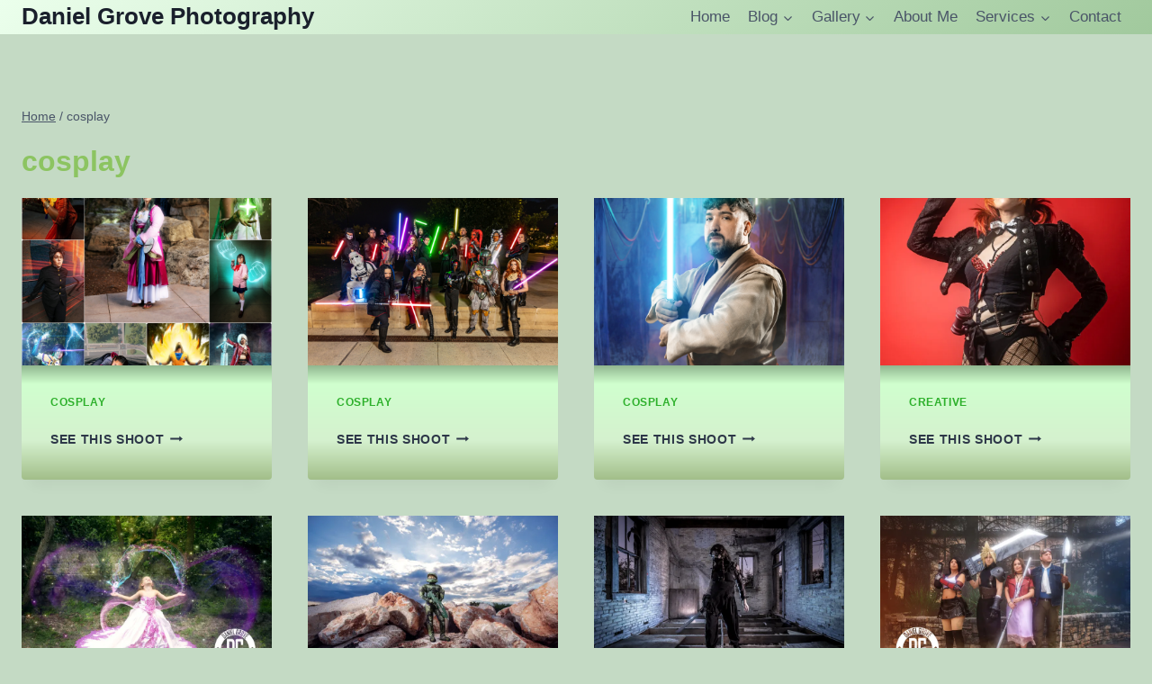

--- FILE ---
content_type: text/html; charset=UTF-8
request_url: https://danielgrovephoto.com/tag/cosplay/
body_size: 18995
content:
<!doctype html>
<html lang="en-US" class="no-js" itemtype="https://schema.org/Blog" itemscope>
<head>
	<meta charset="UTF-8">
	<meta name="viewport" content="width=device-width, initial-scale=1, minimum-scale=1">
	<title>cosplay &#8211; Daniel Grove Photography</title>
<meta name='robots' content='max-image-preview:large' />
<link rel='dns-prefetch' href='//stats.wp.com' />
<link rel='preconnect' href='//i0.wp.com' />
<link rel='preconnect' href='//c0.wp.com' />
<link rel="alternate" type="application/rss+xml" title="Daniel Grove Photography &raquo; Feed" href="https://danielgrovephoto.com/feed/" />
<link rel="alternate" type="application/rss+xml" title="Daniel Grove Photography &raquo; Comments Feed" href="https://danielgrovephoto.com/comments/feed/" />
			<script>document.documentElement.classList.remove( 'no-js' );</script>
			<link rel="alternate" type="application/rss+xml" title="Daniel Grove Photography &raquo; cosplay Tag Feed" href="https://danielgrovephoto.com/tag/cosplay/feed/" />
<style id='wp-img-auto-sizes-contain-inline-css'>
img:is([sizes=auto i],[sizes^="auto," i]){contain-intrinsic-size:3000px 1500px}
/*# sourceURL=wp-img-auto-sizes-contain-inline-css */
</style>
<style id='wp-emoji-styles-inline-css'>

	img.wp-smiley, img.emoji {
		display: inline !important;
		border: none !important;
		box-shadow: none !important;
		height: 1em !important;
		width: 1em !important;
		margin: 0 0.07em !important;
		vertical-align: -0.1em !important;
		background: none !important;
		padding: 0 !important;
	}
/*# sourceURL=wp-emoji-styles-inline-css */
</style>
<style id='wp-block-library-inline-css'>
:root{--wp-block-synced-color:#7a00df;--wp-block-synced-color--rgb:122,0,223;--wp-bound-block-color:var(--wp-block-synced-color);--wp-admin-theme-color:#007cba;--wp-admin-theme-color--rgb:0,124,186;--wp-admin-theme-color-darker-10:#006ba1;--wp-admin-theme-color-darker-10--rgb:0,107,161;--wp-admin-theme-color-darker-20:#005a87;--wp-admin-theme-color-darker-20--rgb:0,90,135;--wp-admin-border-width-focus:2px}@media (min-resolution:192dpi){:root{--wp-admin-border-width-focus:1.5px}}.wp-element-button{cursor:pointer}:root{--wp--preset--font-size--normal:16px;--wp--preset--font-size--huge:42px}:root .has-very-light-gray-background-color{background-color:#eee}:root .has-very-dark-gray-background-color{background-color:#313131}:root .has-very-light-gray-color{color:#eee}:root .has-very-dark-gray-color{color:#313131}:root .has-vivid-green-cyan-to-vivid-cyan-blue-gradient-background{background:linear-gradient(135deg,#00d084,#0693e3)}:root .has-purple-crush-gradient-background{background:linear-gradient(135deg,#34e2e4,#4721fb 50%,#ab1dfe)}:root .has-hazy-dawn-gradient-background{background:linear-gradient(135deg,#faaca8,#dad0ec)}:root .has-subdued-olive-gradient-background{background:linear-gradient(135deg,#fafae1,#67a671)}:root .has-atomic-cream-gradient-background{background:linear-gradient(135deg,#fdd79a,#004a59)}:root .has-nightshade-gradient-background{background:linear-gradient(135deg,#330968,#31cdcf)}:root .has-midnight-gradient-background{background:linear-gradient(135deg,#020381,#2874fc)}.has-regular-font-size{font-size:1em}.has-larger-font-size{font-size:2.625em}.has-normal-font-size{font-size:var(--wp--preset--font-size--normal)}.has-huge-font-size{font-size:var(--wp--preset--font-size--huge)}.has-text-align-center{text-align:center}.has-text-align-left{text-align:left}.has-text-align-right{text-align:right}#end-resizable-editor-section{display:none}.aligncenter{clear:both}.items-justified-left{justify-content:flex-start}.items-justified-center{justify-content:center}.items-justified-right{justify-content:flex-end}.items-justified-space-between{justify-content:space-between}.screen-reader-text{word-wrap:normal!important;border:0;clip-path:inset(50%);height:1px;margin:-1px;overflow:hidden;padding:0;position:absolute;width:1px}.screen-reader-text:focus{background-color:#ddd;clip-path:none;color:#444;display:block;font-size:1em;height:auto;left:5px;line-height:normal;padding:15px 23px 14px;text-decoration:none;top:5px;width:auto;z-index:100000}html :where(.has-border-color){border-style:solid}html :where([style*=border-top-color]){border-top-style:solid}html :where([style*=border-right-color]){border-right-style:solid}html :where([style*=border-bottom-color]){border-bottom-style:solid}html :where([style*=border-left-color]){border-left-style:solid}html :where([style*=border-width]){border-style:solid}html :where([style*=border-top-width]){border-top-style:solid}html :where([style*=border-right-width]){border-right-style:solid}html :where([style*=border-bottom-width]){border-bottom-style:solid}html :where([style*=border-left-width]){border-left-style:solid}html :where(img[class*=wp-image-]){height:auto;max-width:100%}:where(figure){margin:0 0 1em}html :where(.is-position-sticky){--wp-admin--admin-bar--position-offset:var(--wp-admin--admin-bar--height,0px)}@media screen and (max-width:600px){html :where(.is-position-sticky){--wp-admin--admin-bar--position-offset:0px}}

/*# sourceURL=wp-block-library-inline-css */
</style><style id='global-styles-inline-css'>
:root{--wp--preset--aspect-ratio--square: 1;--wp--preset--aspect-ratio--4-3: 4/3;--wp--preset--aspect-ratio--3-4: 3/4;--wp--preset--aspect-ratio--3-2: 3/2;--wp--preset--aspect-ratio--2-3: 2/3;--wp--preset--aspect-ratio--16-9: 16/9;--wp--preset--aspect-ratio--9-16: 9/16;--wp--preset--color--black: #000000;--wp--preset--color--cyan-bluish-gray: #abb8c3;--wp--preset--color--white: #ffffff;--wp--preset--color--pale-pink: #f78da7;--wp--preset--color--vivid-red: #cf2e2e;--wp--preset--color--luminous-vivid-orange: #ff6900;--wp--preset--color--luminous-vivid-amber: #fcb900;--wp--preset--color--light-green-cyan: #7bdcb5;--wp--preset--color--vivid-green-cyan: #00d084;--wp--preset--color--pale-cyan-blue: #8ed1fc;--wp--preset--color--vivid-cyan-blue: #0693e3;--wp--preset--color--vivid-purple: #9b51e0;--wp--preset--color--theme-palette-1: var(--global-palette1);--wp--preset--color--theme-palette-2: var(--global-palette2);--wp--preset--color--theme-palette-3: var(--global-palette3);--wp--preset--color--theme-palette-4: var(--global-palette4);--wp--preset--color--theme-palette-5: var(--global-palette5);--wp--preset--color--theme-palette-6: var(--global-palette6);--wp--preset--color--theme-palette-7: var(--global-palette7);--wp--preset--color--theme-palette-8: var(--global-palette8);--wp--preset--color--theme-palette-9: var(--global-palette9);--wp--preset--gradient--vivid-cyan-blue-to-vivid-purple: linear-gradient(135deg,rgb(6,147,227) 0%,rgb(155,81,224) 100%);--wp--preset--gradient--light-green-cyan-to-vivid-green-cyan: linear-gradient(135deg,rgb(122,220,180) 0%,rgb(0,208,130) 100%);--wp--preset--gradient--luminous-vivid-amber-to-luminous-vivid-orange: linear-gradient(135deg,rgb(252,185,0) 0%,rgb(255,105,0) 100%);--wp--preset--gradient--luminous-vivid-orange-to-vivid-red: linear-gradient(135deg,rgb(255,105,0) 0%,rgb(207,46,46) 100%);--wp--preset--gradient--very-light-gray-to-cyan-bluish-gray: linear-gradient(135deg,rgb(238,238,238) 0%,rgb(169,184,195) 100%);--wp--preset--gradient--cool-to-warm-spectrum: linear-gradient(135deg,rgb(74,234,220) 0%,rgb(151,120,209) 20%,rgb(207,42,186) 40%,rgb(238,44,130) 60%,rgb(251,105,98) 80%,rgb(254,248,76) 100%);--wp--preset--gradient--blush-light-purple: linear-gradient(135deg,rgb(255,206,236) 0%,rgb(152,150,240) 100%);--wp--preset--gradient--blush-bordeaux: linear-gradient(135deg,rgb(254,205,165) 0%,rgb(254,45,45) 50%,rgb(107,0,62) 100%);--wp--preset--gradient--luminous-dusk: linear-gradient(135deg,rgb(255,203,112) 0%,rgb(199,81,192) 50%,rgb(65,88,208) 100%);--wp--preset--gradient--pale-ocean: linear-gradient(135deg,rgb(255,245,203) 0%,rgb(182,227,212) 50%,rgb(51,167,181) 100%);--wp--preset--gradient--electric-grass: linear-gradient(135deg,rgb(202,248,128) 0%,rgb(113,206,126) 100%);--wp--preset--gradient--midnight: linear-gradient(135deg,rgb(2,3,129) 0%,rgb(40,116,252) 100%);--wp--preset--font-size--small: var(--global-font-size-small);--wp--preset--font-size--medium: var(--global-font-size-medium);--wp--preset--font-size--large: var(--global-font-size-large);--wp--preset--font-size--x-large: 42px;--wp--preset--font-size--larger: var(--global-font-size-larger);--wp--preset--font-size--xxlarge: var(--global-font-size-xxlarge);--wp--preset--spacing--20: 0.44rem;--wp--preset--spacing--30: 0.67rem;--wp--preset--spacing--40: 1rem;--wp--preset--spacing--50: 1.5rem;--wp--preset--spacing--60: 2.25rem;--wp--preset--spacing--70: 3.38rem;--wp--preset--spacing--80: 5.06rem;--wp--preset--shadow--natural: 6px 6px 9px rgba(0, 0, 0, 0.2);--wp--preset--shadow--deep: 12px 12px 50px rgba(0, 0, 0, 0.4);--wp--preset--shadow--sharp: 6px 6px 0px rgba(0, 0, 0, 0.2);--wp--preset--shadow--outlined: 6px 6px 0px -3px rgb(255, 255, 255), 6px 6px rgb(0, 0, 0);--wp--preset--shadow--crisp: 6px 6px 0px rgb(0, 0, 0);}:where(.is-layout-flex){gap: 0.5em;}:where(.is-layout-grid){gap: 0.5em;}body .is-layout-flex{display: flex;}.is-layout-flex{flex-wrap: wrap;align-items: center;}.is-layout-flex > :is(*, div){margin: 0;}body .is-layout-grid{display: grid;}.is-layout-grid > :is(*, div){margin: 0;}:where(.wp-block-columns.is-layout-flex){gap: 2em;}:where(.wp-block-columns.is-layout-grid){gap: 2em;}:where(.wp-block-post-template.is-layout-flex){gap: 1.25em;}:where(.wp-block-post-template.is-layout-grid){gap: 1.25em;}.has-black-color{color: var(--wp--preset--color--black) !important;}.has-cyan-bluish-gray-color{color: var(--wp--preset--color--cyan-bluish-gray) !important;}.has-white-color{color: var(--wp--preset--color--white) !important;}.has-pale-pink-color{color: var(--wp--preset--color--pale-pink) !important;}.has-vivid-red-color{color: var(--wp--preset--color--vivid-red) !important;}.has-luminous-vivid-orange-color{color: var(--wp--preset--color--luminous-vivid-orange) !important;}.has-luminous-vivid-amber-color{color: var(--wp--preset--color--luminous-vivid-amber) !important;}.has-light-green-cyan-color{color: var(--wp--preset--color--light-green-cyan) !important;}.has-vivid-green-cyan-color{color: var(--wp--preset--color--vivid-green-cyan) !important;}.has-pale-cyan-blue-color{color: var(--wp--preset--color--pale-cyan-blue) !important;}.has-vivid-cyan-blue-color{color: var(--wp--preset--color--vivid-cyan-blue) !important;}.has-vivid-purple-color{color: var(--wp--preset--color--vivid-purple) !important;}.has-black-background-color{background-color: var(--wp--preset--color--black) !important;}.has-cyan-bluish-gray-background-color{background-color: var(--wp--preset--color--cyan-bluish-gray) !important;}.has-white-background-color{background-color: var(--wp--preset--color--white) !important;}.has-pale-pink-background-color{background-color: var(--wp--preset--color--pale-pink) !important;}.has-vivid-red-background-color{background-color: var(--wp--preset--color--vivid-red) !important;}.has-luminous-vivid-orange-background-color{background-color: var(--wp--preset--color--luminous-vivid-orange) !important;}.has-luminous-vivid-amber-background-color{background-color: var(--wp--preset--color--luminous-vivid-amber) !important;}.has-light-green-cyan-background-color{background-color: var(--wp--preset--color--light-green-cyan) !important;}.has-vivid-green-cyan-background-color{background-color: var(--wp--preset--color--vivid-green-cyan) !important;}.has-pale-cyan-blue-background-color{background-color: var(--wp--preset--color--pale-cyan-blue) !important;}.has-vivid-cyan-blue-background-color{background-color: var(--wp--preset--color--vivid-cyan-blue) !important;}.has-vivid-purple-background-color{background-color: var(--wp--preset--color--vivid-purple) !important;}.has-black-border-color{border-color: var(--wp--preset--color--black) !important;}.has-cyan-bluish-gray-border-color{border-color: var(--wp--preset--color--cyan-bluish-gray) !important;}.has-white-border-color{border-color: var(--wp--preset--color--white) !important;}.has-pale-pink-border-color{border-color: var(--wp--preset--color--pale-pink) !important;}.has-vivid-red-border-color{border-color: var(--wp--preset--color--vivid-red) !important;}.has-luminous-vivid-orange-border-color{border-color: var(--wp--preset--color--luminous-vivid-orange) !important;}.has-luminous-vivid-amber-border-color{border-color: var(--wp--preset--color--luminous-vivid-amber) !important;}.has-light-green-cyan-border-color{border-color: var(--wp--preset--color--light-green-cyan) !important;}.has-vivid-green-cyan-border-color{border-color: var(--wp--preset--color--vivid-green-cyan) !important;}.has-pale-cyan-blue-border-color{border-color: var(--wp--preset--color--pale-cyan-blue) !important;}.has-vivid-cyan-blue-border-color{border-color: var(--wp--preset--color--vivid-cyan-blue) !important;}.has-vivid-purple-border-color{border-color: var(--wp--preset--color--vivid-purple) !important;}.has-vivid-cyan-blue-to-vivid-purple-gradient-background{background: var(--wp--preset--gradient--vivid-cyan-blue-to-vivid-purple) !important;}.has-light-green-cyan-to-vivid-green-cyan-gradient-background{background: var(--wp--preset--gradient--light-green-cyan-to-vivid-green-cyan) !important;}.has-luminous-vivid-amber-to-luminous-vivid-orange-gradient-background{background: var(--wp--preset--gradient--luminous-vivid-amber-to-luminous-vivid-orange) !important;}.has-luminous-vivid-orange-to-vivid-red-gradient-background{background: var(--wp--preset--gradient--luminous-vivid-orange-to-vivid-red) !important;}.has-very-light-gray-to-cyan-bluish-gray-gradient-background{background: var(--wp--preset--gradient--very-light-gray-to-cyan-bluish-gray) !important;}.has-cool-to-warm-spectrum-gradient-background{background: var(--wp--preset--gradient--cool-to-warm-spectrum) !important;}.has-blush-light-purple-gradient-background{background: var(--wp--preset--gradient--blush-light-purple) !important;}.has-blush-bordeaux-gradient-background{background: var(--wp--preset--gradient--blush-bordeaux) !important;}.has-luminous-dusk-gradient-background{background: var(--wp--preset--gradient--luminous-dusk) !important;}.has-pale-ocean-gradient-background{background: var(--wp--preset--gradient--pale-ocean) !important;}.has-electric-grass-gradient-background{background: var(--wp--preset--gradient--electric-grass) !important;}.has-midnight-gradient-background{background: var(--wp--preset--gradient--midnight) !important;}.has-small-font-size{font-size: var(--wp--preset--font-size--small) !important;}.has-medium-font-size{font-size: var(--wp--preset--font-size--medium) !important;}.has-large-font-size{font-size: var(--wp--preset--font-size--large) !important;}.has-x-large-font-size{font-size: var(--wp--preset--font-size--x-large) !important;}
/*# sourceURL=global-styles-inline-css */
</style>

<style id='classic-theme-styles-inline-css'>
/*! This file is auto-generated */
.wp-block-button__link{color:#fff;background-color:#32373c;border-radius:9999px;box-shadow:none;text-decoration:none;padding:calc(.667em + 2px) calc(1.333em + 2px);font-size:1.125em}.wp-block-file__button{background:#32373c;color:#fff;text-decoration:none}
/*# sourceURL=/wp-includes/css/classic-themes.min.css */
</style>
<link rel='stylesheet' id='essential-blocks-frontend-style-css' href='https://danielgrovephoto.com/wp-content/uploads/eb-style/frontend/frontend-8877.min.css?ver=1762120562' media='all' />
<link rel='stylesheet' id='eb-block-style-8877-css' href='https://danielgrovephoto.com/wp-content/uploads/eb-style/eb-style-8877.min.css?ver=d0ed54b05b' media='all' />
<link rel='stylesheet' id='kadence-global-css' href='https://danielgrovephoto.com/wp-content/themes/kadence/assets/css/global.min.css?ver=1.2.5' media='all' />
<style id='kadence-global-inline-css'>
/* Kadence Base CSS */
:root{--global-palette1:#2db02b;--global-palette2:#238721;--global-palette3:#1A202C;--global-palette4:#2D3748;--global-palette5:#4A5568;--global-palette6:#718096;--global-palette7:#EDF2F7;--global-palette8:#F7FAFC;--global-palette9:#ffffff;--global-palette9rgb:255, 255, 255;--global-palette-highlight:var(--global-palette1);--global-palette-highlight-alt:var(--global-palette2);--global-palette-highlight-alt2:var(--global-palette9);--global-palette-btn-bg:var(--global-palette1);--global-palette-btn-bg-hover:var(--global-palette2);--global-palette-btn:var(--global-palette9);--global-palette-btn-hover:var(--global-palette9);--global-body-font-family:-apple-system,BlinkMacSystemFont,"Segoe UI",Roboto,Oxygen-Sans,Ubuntu,Cantarell,"Helvetica Neue",sans-serif, "Apple Color Emoji", "Segoe UI Emoji", "Segoe UI Symbol";--global-heading-font-family:inherit;--global-primary-nav-font-family:inherit;--global-fallback-font:sans-serif;--global-display-fallback-font:sans-serif;--global-content-width:1290px;--global-content-narrow-width:842px;--global-content-edge-padding:1.5rem;--global-content-boxed-padding:2rem;--global-calc-content-width:calc(1290px - var(--global-content-edge-padding) - var(--global-content-edge-padding) );--wp--style--global--content-size:var(--global-calc-content-width);}.wp-site-blocks{--global-vw:calc( 100vw - ( 0.5 * var(--scrollbar-offset)));}body{background:#c4dac4;}body, input, select, optgroup, textarea{font-weight:400;font-size:17px;line-height:1.6;font-family:var(--global-body-font-family);color:var(--global-palette4);}.content-bg, body.content-style-unboxed .site{background:radial-gradient(ellipse at center center,rgb(168,201,168) 0%,rgb(240,255,239) 100%);}h1,h2,h3,h4,h5,h6{font-family:var(--global-heading-font-family);}h1{font-weight:700;font-size:32px;line-height:1.5;color:var(--global-palette3);}h2{font-weight:700;font-size:28px;line-height:1.5;color:var(--global-palette3);}h3{font-weight:700;font-size:24px;line-height:1.5;color:var(--global-palette3);}h4{font-weight:700;font-size:22px;line-height:1.5;color:var(--global-palette4);}h5{font-weight:700;font-size:20px;line-height:1.5;color:var(--global-palette4);}h6{font-weight:700;font-size:18px;line-height:1.5;color:var(--global-palette5);}.entry-hero .kadence-breadcrumbs{max-width:1290px;}.site-container, .site-header-row-layout-contained, .site-footer-row-layout-contained, .entry-hero-layout-contained, .comments-area, .alignfull > .wp-block-cover__inner-container, .alignwide > .wp-block-cover__inner-container{max-width:var(--global-content-width);}.content-width-narrow .content-container.site-container, .content-width-narrow .hero-container.site-container{max-width:var(--global-content-narrow-width);}@media all and (min-width: 1520px){.wp-site-blocks .content-container  .alignwide{margin-left:-115px;margin-right:-115px;width:unset;max-width:unset;}}@media all and (min-width: 1102px){.content-width-narrow .wp-site-blocks .content-container .alignwide{margin-left:-130px;margin-right:-130px;width:unset;max-width:unset;}}.content-style-boxed .wp-site-blocks .entry-content .alignwide{margin-left:calc( -1 * var( --global-content-boxed-padding ) );margin-right:calc( -1 * var( --global-content-boxed-padding ) );}.content-area{margin-top:5rem;margin-bottom:5rem;}@media all and (max-width: 1024px){.content-area{margin-top:3rem;margin-bottom:3rem;}}@media all and (max-width: 767px){.content-area{margin-top:2rem;margin-bottom:2rem;}}@media all and (max-width: 1024px){:root{--global-content-boxed-padding:2rem;}}@media all and (max-width: 767px){:root{--global-content-boxed-padding:1.5rem;}}.entry-content-wrap{padding:2rem;}@media all and (max-width: 1024px){.entry-content-wrap{padding:2rem;}}@media all and (max-width: 767px){.entry-content-wrap{padding:1.5rem;}}.entry.single-entry{box-shadow:0px 15px 15px -10px rgba(0,0,0,0.05);}.entry.loop-entry{box-shadow:0px 15px 15px -10px rgba(0,0,0,0.05);}.loop-entry .entry-content-wrap{padding:2rem;}@media all and (max-width: 1024px){.loop-entry .entry-content-wrap{padding:2rem;}}@media all and (max-width: 767px){.loop-entry .entry-content-wrap{padding:1.5rem;}}button, .button, .wp-block-button__link, input[type="button"], input[type="reset"], input[type="submit"], .fl-button, .elementor-button-wrapper .elementor-button{box-shadow:0px 0px 0px -7px rgba(0,0,0,0);}button:hover, button:focus, button:active, .button:hover, .button:focus, .button:active, .wp-block-button__link:hover, .wp-block-button__link:focus, .wp-block-button__link:active, input[type="button"]:hover, input[type="button"]:focus, input[type="button"]:active, input[type="reset"]:hover, input[type="reset"]:focus, input[type="reset"]:active, input[type="submit"]:hover, input[type="submit"]:focus, input[type="submit"]:active, .elementor-button-wrapper .elementor-button:hover, .elementor-button-wrapper .elementor-button:focus, .elementor-button-wrapper .elementor-button:active{box-shadow:0px 15px 25px -7px rgba(0,0,0,0.1);}.kb-button.kb-btn-global-outline.kb-btn-global-inherit{padding-top:calc(px - 2px);padding-right:calc(px - 2px);padding-bottom:calc(px - 2px);padding-left:calc(px - 2px);}@media all and (min-width: 1025px){.transparent-header .entry-hero .entry-hero-container-inner{padding-top:0px;}}@media all and (max-width: 1024px){.mobile-transparent-header .entry-hero .entry-hero-container-inner{padding-top:80px;}}@media all and (max-width: 767px){.mobile-transparent-header .entry-hero .entry-hero-container-inner{padding-top:80px;}}.post-archive-hero-section .entry-hero-container-inner{border-top:0px none transparent;border-bottom:0px none transparent;}.entry-hero.post-archive-hero-section .entry-header{min-height:248px;}.wp-site-blocks .post-archive-title h1{color:#8cc461;}body.archive .content-bg, body.content-style-unboxed.archive .site, body.blog .content-bg, body.content-style-unboxed.blog .site{background:linear-gradient(0deg,rgb(162,190,137) 0%,rgb(213,241,207) 14%,rgb(208,255,206) 34%,rgb(44,68,44) 51%);}.loop-entry.type-post h2.entry-title{font-style:normal;font-weight:400;color:var(--global-palette4);}
/* Kadence Header CSS */
@media all and (max-width: 1024px){.mobile-transparent-header #masthead{position:absolute;left:0px;right:0px;z-index:100;}.kadence-scrollbar-fixer.mobile-transparent-header #masthead{right:var(--scrollbar-offset,0);}.mobile-transparent-header #masthead, .mobile-transparent-header .site-top-header-wrap .site-header-row-container-inner, .mobile-transparent-header .site-main-header-wrap .site-header-row-container-inner, .mobile-transparent-header .site-bottom-header-wrap .site-header-row-container-inner{background:transparent;}.site-header-row-tablet-layout-fullwidth, .site-header-row-tablet-layout-standard{padding:0px;}}@media all and (min-width: 1025px){.transparent-header #masthead{position:absolute;left:0px;right:0px;z-index:100;}.transparent-header.kadence-scrollbar-fixer #masthead{right:var(--scrollbar-offset,0);}.transparent-header #masthead, .transparent-header .site-top-header-wrap .site-header-row-container-inner, .transparent-header .site-main-header-wrap .site-header-row-container-inner, .transparent-header .site-bottom-header-wrap .site-header-row-container-inner{background:transparent;}}.site-branding{padding:0px 0px 0px 0px;}.site-branding .site-title{font-weight:700;font-size:26px;line-height:1.2;color:var(--global-palette3);}#masthead, #masthead .kadence-sticky-header.item-is-fixed:not(.item-at-start):not(.site-header-row-container):not(.site-main-header-wrap), #masthead .kadence-sticky-header.item-is-fixed:not(.item-at-start) > .site-header-row-container-inner{background:#ffffff;}.site-main-header-inner-wrap{min-height:80px;}.site-top-header-wrap .site-header-row-container-inner{background:linear-gradient(135deg,rgb(235,255,236) 0%,rgb(161,201,157) 100%);border-top:0px solid transparent;border-bottom:0px solid var(--global-palette2);}.site-top-header-inner-wrap{min-height:0px;}#masthead .kadence-sticky-header.item-is-fixed:not(.item-at-start):not(.site-header-row-container):not(.item-hidden-above):not(.site-main-header-wrap), #masthead .kadence-sticky-header.item-is-fixed:not(.item-at-start):not(.item-hidden-above) > .site-header-row-container-inner{background:#ff0000;}.header-navigation[class*="header-navigation-style-underline"] .header-menu-container.primary-menu-container>ul>li>a:after{width:calc( 100% - 1.2em);}.main-navigation .primary-menu-container > ul > li.menu-item > a{padding-left:calc(1.2em / 2);padding-right:calc(1.2em / 2);padding-top:0.32em;padding-bottom:0.32em;color:var(--global-palette5);}.main-navigation .primary-menu-container > ul > li.menu-item .dropdown-nav-special-toggle{right:calc(1.2em / 2);}.main-navigation .primary-menu-container > ul > li.menu-item > a:hover{color:var(--global-palette-highlight);}.main-navigation .primary-menu-container > ul > li.menu-item.current-menu-item > a{color:var(--global-palette3);}.header-navigation .header-menu-container ul ul.sub-menu, .header-navigation .header-menu-container ul ul.submenu{background:var(--global-palette3);box-shadow:0px 2px 13px 0px rgba(0,0,0,0.1);}.header-navigation .header-menu-container ul ul li.menu-item, .header-menu-container ul.menu > li.kadence-menu-mega-enabled > ul > li.menu-item > a{border-bottom:1px solid rgba(255,255,255,0.1);}.header-navigation .header-menu-container ul ul li.menu-item > a{width:200px;padding-top:1em;padding-bottom:1em;color:var(--global-palette8);font-size:12px;}.header-navigation .header-menu-container ul ul li.menu-item > a:hover{color:var(--global-palette9);background:var(--global-palette4);}.header-navigation .header-menu-container ul ul li.menu-item.current-menu-item > a{color:var(--global-palette9);background:var(--global-palette4);}.mobile-toggle-open-container .menu-toggle-open, .mobile-toggle-open-container .menu-toggle-open:focus{color:var(--global-palette5);padding:0.4em 0.6em 0.4em 0.6em;font-size:14px;}.mobile-toggle-open-container .menu-toggle-open.menu-toggle-style-bordered{border:1px solid currentColor;}.mobile-toggle-open-container .menu-toggle-open .menu-toggle-icon{font-size:20px;}.mobile-toggle-open-container .menu-toggle-open:hover, .mobile-toggle-open-container .menu-toggle-open:focus-visible{color:var(--global-palette-highlight);}.mobile-navigation ul li{font-size:14px;}.mobile-navigation ul li a{padding-top:1em;padding-bottom:1em;}.mobile-navigation ul li > a, .mobile-navigation ul li.menu-item-has-children > .drawer-nav-drop-wrap{color:var(--global-palette8);}.mobile-navigation ul li.current-menu-item > a, .mobile-navigation ul li.current-menu-item.menu-item-has-children > .drawer-nav-drop-wrap{color:var(--global-palette-highlight);}.mobile-navigation ul li.menu-item-has-children .drawer-nav-drop-wrap, .mobile-navigation ul li:not(.menu-item-has-children) a{border-bottom:1px solid rgba(255,255,255,0.1);}.mobile-navigation:not(.drawer-navigation-parent-toggle-true) ul li.menu-item-has-children .drawer-nav-drop-wrap button{border-left:1px solid rgba(255,255,255,0.1);}#mobile-drawer .drawer-inner, #mobile-drawer.popup-drawer-layout-fullwidth.popup-drawer-animation-slice .pop-portion-bg, #mobile-drawer.popup-drawer-layout-fullwidth.popup-drawer-animation-slice.pop-animated.show-drawer .drawer-inner{background:#182318;}#mobile-drawer .drawer-header .drawer-toggle{padding:0.6em 0.15em 0.6em 0.15em;font-size:24px;}
/* Kadence Footer CSS */
.site-middle-footer-inner-wrap{padding-top:30px;padding-bottom:30px;grid-column-gap:30px;grid-row-gap:30px;}.site-middle-footer-inner-wrap .widget{margin-bottom:30px;}.site-middle-footer-inner-wrap .site-footer-section:not(:last-child):after{right:calc(-30px / 2);}.site-bottom-footer-inner-wrap{padding-top:30px;padding-bottom:30px;grid-column-gap:30px;}.site-bottom-footer-inner-wrap .widget{margin-bottom:30px;}.site-bottom-footer-inner-wrap .site-footer-section:not(:last-child):after{right:calc(-30px / 2);}.footer-social-wrap .footer-social-inner-wrap{font-size:1em;gap:0.57em;}.site-footer .site-footer-wrap .site-footer-section .footer-social-wrap .footer-social-inner-wrap .social-button{border:2px none transparent;border-radius:3px;}
/*# sourceURL=kadence-global-inline-css */
</style>
<link rel='stylesheet' id='kadence-header-css' href='https://danielgrovephoto.com/wp-content/themes/kadence/assets/css/header.min.css?ver=1.2.5' media='all' />
<link rel='stylesheet' id='kadence-content-css' href='https://danielgrovephoto.com/wp-content/themes/kadence/assets/css/content.min.css?ver=1.2.5' media='all' />
<style id='kadence-content-inline-css'>
.posted-on, .tag-links, .posted-by { clip: rect(1px, 1px, 1px, 1px); height: 1px; position: absolute; overflow: hidden; width: 1px; }
/*# sourceURL=kadence-content-inline-css */
</style>
<link rel='stylesheet' id='kadence-footer-css' href='https://danielgrovephoto.com/wp-content/themes/kadence/assets/css/footer.min.css?ver=1.2.5' media='all' />
<link rel='stylesheet' id='msl-main-css' href='https://danielgrovephoto.com/wp-content/plugins/master-slider/public/assets/css/masterslider.main.css?ver=3.11.0' media='all' />
<link rel='stylesheet' id='msl-custom-css' href='https://danielgrovephoto.com/wp-content/uploads/master-slider/custom.css?ver=1.7' media='all' />
<link rel='stylesheet' id='dashicons-css' href='https://c0.wp.com/c/6.9/wp-includes/css/dashicons.min.css' media='all' />
<!--n2css--><!--n2js--><link rel="https://api.w.org/" href="https://danielgrovephoto.com/wp-json/" /><link rel="alternate" title="JSON" type="application/json" href="https://danielgrovephoto.com/wp-json/wp/v2/tags/7" /><link rel="EditURI" type="application/rsd+xml" title="RSD" href="https://danielgrovephoto.com/xmlrpc.php?rsd" />
<meta name="generator" content="WordPress 6.9" />
<style id="essential-blocks-global-styles">
            :root {
                --eb-global-primary-color: #101828;
--eb-global-secondary-color: #475467;
--eb-global-tertiary-color: #98A2B3;
--eb-global-text-color: #475467;
--eb-global-heading-color: #1D2939;
--eb-global-link-color: #444CE7;
--eb-global-background-color: #F9FAFB;
--eb-global-button-text-color: #FFFFFF;
--eb-global-button-background-color: #101828;
--eb-gradient-primary-color: linear-gradient(90deg, hsla(259, 84%, 78%, 1) 0%, hsla(206, 67%, 75%, 1) 100%);
--eb-gradient-secondary-color: linear-gradient(90deg, hsla(18, 76%, 85%, 1) 0%, hsla(203, 69%, 84%, 1) 100%);
--eb-gradient-tertiary-color: linear-gradient(90deg, hsla(248, 21%, 15%, 1) 0%, hsla(250, 14%, 61%, 1) 100%);
--eb-gradient-background-color: linear-gradient(90deg, rgb(250, 250, 250) 0%, rgb(233, 233, 233) 49%, rgb(244, 243, 243) 100%);

                --eb-tablet-breakpoint: 1024px;
--eb-mobile-breakpoint: 767px;

            }
            
            
        </style><script>var ms_grabbing_curosr = 'https://danielgrovephoto.com/wp-content/plugins/master-slider/public/assets/css/common/grabbing.cur', ms_grab_curosr = 'https://danielgrovephoto.com/wp-content/plugins/master-slider/public/assets/css/common/grab.cur';</script>
<meta name="generator" content="MasterSlider 3.11.0 - Responsive Touch Image Slider | avt.li/msf" />
	<style>img#wpstats{display:none}</style>
		<link rel="icon" href="https://i0.wp.com/danielgrovephoto.com/wp-content/uploads/2024/01/Logo-circle-black.png?fit=32%2C30&#038;ssl=1" sizes="32x32" />
<link rel="icon" href="https://i0.wp.com/danielgrovephoto.com/wp-content/uploads/2024/01/Logo-circle-black.png?fit=192%2C182&#038;ssl=1" sizes="192x192" />
<link rel="apple-touch-icon" href="https://i0.wp.com/danielgrovephoto.com/wp-content/uploads/2024/01/Logo-circle-black.png?fit=180%2C171&#038;ssl=1" />
<meta name="msapplication-TileImage" content="https://i0.wp.com/danielgrovephoto.com/wp-content/uploads/2024/01/Logo-circle-black.png?fit=270%2C256&#038;ssl=1" />
		<style id="wp-custom-css">
			.entry-title {

display: none;

}

.entry-hero {
	height: 10px;
}
		</style>
		</head>

<body class="archive tag tag-cosplay tag-7 wp-embed-responsive wp-theme-kadence _masterslider _ms_version_3.11.0 hfeed footer-on-bottom hide-focus-outline link-style-standard content-title-style-normal content-width-normal content-style-boxed content-vertical-padding-show non-transparent-header mobile-non-transparent-header date-hidden tags-hidden author-hidden">
<div id="wrapper" class="site wp-site-blocks">
			<a class="skip-link screen-reader-text scroll-ignore" href="#main">Skip to content</a>
		<header id="masthead" class="site-header" role="banner" itemtype="https://schema.org/WPHeader" itemscope>
	<div id="main-header" class="site-header-wrap">
		<div class="site-header-inner-wrap">
			<div class="site-header-upper-wrap">
				<div class="site-header-upper-inner-wrap">
					<div class="site-top-header-wrap site-header-row-container site-header-focus-item site-header-row-layout-standard" data-section="kadence_customizer_header_top">
	<div class="site-header-row-container-inner">
				<div class="site-container">
			<div class="site-top-header-inner-wrap site-header-row site-header-row-has-sides site-header-row-no-center">
									<div class="site-header-top-section-left site-header-section site-header-section-left">
						<div class="site-header-item site-header-focus-item" data-section="title_tagline">
	<div class="site-branding branding-layout-standard"><a class="brand" href="https://danielgrovephoto.com/" rel="home"><div class="site-title-wrap"><p class="site-title">Daniel Grove Photography</p></div></a></div></div><!-- data-section="title_tagline" -->
					</div>
																	<div class="site-header-top-section-right site-header-section site-header-section-right">
						<div class="site-header-item site-header-focus-item site-header-item-main-navigation header-navigation-layout-stretch-false header-navigation-layout-fill-stretch-false" data-section="kadence_customizer_primary_navigation">
		<nav id="site-navigation" class="main-navigation header-navigation nav--toggle-sub header-navigation-style-standard header-navigation-dropdown-animation-fade-down" role="navigation" aria-label="Primary Navigation">
				<div class="primary-menu-container header-menu-container">
			<ul id="primary-menu" class="menu"><li id="menu-item-147" class="menu-item menu-item-type-post_type menu-item-object-page menu-item-home menu-item-147"><a href="https://danielgrovephoto.com/">Home</a></li>
<li id="menu-item-675" class="menu-item menu-item-type-custom menu-item-object-custom menu-item-has-children menu-item-675"><a href="http://danielgrovephoto.com/shoots"><span class="nav-drop-title-wrap">Blog<span class="dropdown-nav-toggle"><span class="kadence-svg-iconset svg-baseline"><svg aria-hidden="true" class="kadence-svg-icon kadence-arrow-down-svg" fill="currentColor" version="1.1" xmlns="http://www.w3.org/2000/svg" width="24" height="24" viewBox="0 0 24 24"><title>Expand</title><path d="M5.293 9.707l6 6c0.391 0.391 1.024 0.391 1.414 0l6-6c0.391-0.391 0.391-1.024 0-1.414s-1.024-0.391-1.414 0l-5.293 5.293-5.293-5.293c-0.391-0.391-1.024-0.391-1.414 0s-0.391 1.024 0 1.414z"></path>
				</svg></span></span></span></a>
<ul class="sub-menu">
	<li id="menu-item-670" class="menu-item menu-item-type-taxonomy menu-item-object-category menu-item-670"><a href="https://danielgrovephoto.com/category/wedding/">Wedding</a></li>
	<li id="menu-item-1666" class="menu-item menu-item-type-taxonomy menu-item-object-category menu-item-1666"><a href="https://danielgrovephoto.com/category/engagement/">Engagement</a></li>
	<li id="menu-item-671" class="menu-item menu-item-type-taxonomy menu-item-object-category menu-item-671"><a href="https://danielgrovephoto.com/category/family/">Family</a></li>
	<li id="menu-item-673" class="menu-item menu-item-type-taxonomy menu-item-object-category menu-item-673"><a href="https://danielgrovephoto.com/category/cosplay/">Cosplay</a></li>
	<li id="menu-item-674" class="menu-item menu-item-type-taxonomy menu-item-object-category menu-item-674"><a href="https://danielgrovephoto.com/category/graduate/">Graduate</a></li>
	<li id="menu-item-669" class="menu-item menu-item-type-taxonomy menu-item-object-category menu-item-669"><a href="https://danielgrovephoto.com/category/creative/">Creative</a></li>
	<li id="menu-item-3451" class="menu-item menu-item-type-taxonomy menu-item-object-category menu-item-3451"><a href="https://danielgrovephoto.com/category/maternity/">Maternity</a></li>
	<li id="menu-item-1667" class="menu-item menu-item-type-taxonomy menu-item-object-category menu-item-1667"><a href="https://danielgrovephoto.com/category/modeling/">Modeling</a></li>
	<li id="menu-item-672" class="menu-item menu-item-type-taxonomy menu-item-object-category menu-item-672"><a href="https://danielgrovephoto.com/category/kids/">Kids</a></li>
	<li id="menu-item-3452" class="menu-item menu-item-type-taxonomy menu-item-object-category menu-item-3452"><a href="https://danielgrovephoto.com/category/video/">Video</a></li>
</ul>
</li>
<li id="menu-item-657" class="menu-item menu-item-type-post_type menu-item-object-page menu-item-has-children menu-item-657"><a href="https://danielgrovephoto.com/gallery/"><span class="nav-drop-title-wrap">Gallery<span class="dropdown-nav-toggle"><span class="kadence-svg-iconset svg-baseline"><svg aria-hidden="true" class="kadence-svg-icon kadence-arrow-down-svg" fill="currentColor" version="1.1" xmlns="http://www.w3.org/2000/svg" width="24" height="24" viewBox="0 0 24 24"><title>Expand</title><path d="M5.293 9.707l6 6c0.391 0.391 1.024 0.391 1.414 0l6-6c0.391-0.391 0.391-1.024 0-1.414s-1.024-0.391-1.414 0l-5.293 5.293-5.293-5.293c-0.391-0.391-1.024-0.391-1.414 0s-0.391 1.024 0 1.414z"></path>
				</svg></span></span></span></a>
<ul class="sub-menu">
	<li id="menu-item-659" class="menu-item menu-item-type-post_type menu-item-object-page menu-item-659"><a href="https://danielgrovephoto.com/gallery-wedding/">Weddings</a></li>
	<li id="menu-item-658" class="menu-item menu-item-type-post_type menu-item-object-page menu-item-658"><a href="https://danielgrovephoto.com/gallery-family/">Families</a></li>
	<li id="menu-item-766" class="menu-item menu-item-type-post_type menu-item-object-page menu-item-766"><a href="https://danielgrovephoto.com/gallery-senior/">Graduates</a></li>
	<li id="menu-item-3042" class="menu-item menu-item-type-post_type menu-item-object-page menu-item-3042"><a href="https://danielgrovephoto.com/gallery-portraits/">Portraits</a></li>
	<li id="menu-item-4960" class="menu-item menu-item-type-post_type menu-item-object-page menu-item-4960"><a href="https://danielgrovephoto.com/cosplay/">Cosplay</a></li>
	<li id="menu-item-5805" class="menu-item menu-item-type-post_type menu-item-object-page menu-item-5805"><a href="https://danielgrovephoto.com/headshots/">Headshots</a></li>
	<li id="menu-item-5809" class="menu-item menu-item-type-post_type menu-item-object-page menu-item-5809"><a href="https://danielgrovephoto.com/business/">Business Content</a></li>
</ul>
</li>
<li id="menu-item-145" class="menu-item menu-item-type-post_type menu-item-object-page menu-item-145"><a href="https://danielgrovephoto.com/about-me/">About Me</a></li>
<li id="menu-item-664" class="menu-item menu-item-type-post_type menu-item-object-page menu-item-has-children menu-item-664"><a href="https://danielgrovephoto.com/services/"><span class="nav-drop-title-wrap">Services<span class="dropdown-nav-toggle"><span class="kadence-svg-iconset svg-baseline"><svg aria-hidden="true" class="kadence-svg-icon kadence-arrow-down-svg" fill="currentColor" version="1.1" xmlns="http://www.w3.org/2000/svg" width="24" height="24" viewBox="0 0 24 24"><title>Expand</title><path d="M5.293 9.707l6 6c0.391 0.391 1.024 0.391 1.414 0l6-6c0.391-0.391 0.391-1.024 0-1.414s-1.024-0.391-1.414 0l-5.293 5.293-5.293-5.293c-0.391-0.391-1.024-0.391-1.414 0s-0.391 1.024 0 1.414z"></path>
				</svg></span></span></span></a>
<ul class="sub-menu">
	<li id="menu-item-667" class="menu-item menu-item-type-post_type menu-item-object-page menu-item-667"><a href="https://danielgrovephoto.com/reviews/">Reviews</a></li>
	<li id="menu-item-666" class="menu-item menu-item-type-post_type menu-item-object-page menu-item-666"><a href="https://danielgrovephoto.com/video/">Wedding Video</a></li>
	<li id="menu-item-665" class="menu-item menu-item-type-post_type menu-item-object-page menu-item-665"><a href="https://danielgrovephoto.com/prices/">Wedding Photo</a></li>
	<li id="menu-item-714" class="menu-item menu-item-type-post_type menu-item-object-page menu-item-714"><a href="https://danielgrovephoto.com/headshots/">Headshots</a></li>
	<li id="menu-item-4761" class="menu-item menu-item-type-post_type menu-item-object-page menu-item-4761"><a href="https://danielgrovephoto.com/business/">Business Content</a></li>
	<li id="menu-item-4760" class="menu-item menu-item-type-post_type menu-item-object-page menu-item-4760"><a href="https://danielgrovephoto.com/properties/">Real Estate &amp; Air BnB</a></li>
	<li id="menu-item-4759" class="menu-item menu-item-type-post_type menu-item-object-page menu-item-4759"><a href="https://danielgrovephoto.com/quince/">Quince / Sweet 16</a></li>
</ul>
</li>
<li id="menu-item-148" class="menu-item menu-item-type-post_type menu-item-object-page menu-item-148"><a href="https://danielgrovephoto.com/contact/">Contact</a></li>
</ul>		</div>
	</nav><!-- #site-navigation -->
	</div><!-- data-section="primary_navigation" -->
					</div>
							</div>
		</div>
	</div>
</div>
				</div>
			</div>
					</div>
	</div>
	
<div id="mobile-header" class="site-mobile-header-wrap">
	<div class="site-header-inner-wrap">
		<div class="site-header-upper-wrap">
			<div class="site-header-upper-inner-wrap">
			<div class="site-main-header-wrap site-header-focus-item site-header-row-layout-standard site-header-row-tablet-layout-default site-header-row-mobile-layout-default ">
	<div class="site-header-row-container-inner">
		<div class="site-container">
			<div class="site-main-header-inner-wrap site-header-row site-header-row-has-sides site-header-row-no-center">
									<div class="site-header-main-section-left site-header-section site-header-section-left">
						<div class="site-header-item site-header-focus-item" data-section="title_tagline">
	<div class="site-branding mobile-site-branding branding-layout-standard branding-tablet-layout-inherit branding-mobile-layout-inherit"><a class="brand" href="https://danielgrovephoto.com/" rel="home"><div class="site-title-wrap"><div class="site-title vs-md-false">Daniel Grove Photography</div></div></a></div></div><!-- data-section="title_tagline" -->
					</div>
																	<div class="site-header-main-section-right site-header-section site-header-section-right">
						<div class="site-header-item site-header-focus-item site-header-item-navgation-popup-toggle" data-section="kadence_customizer_mobile_trigger">
		<div class="mobile-toggle-open-container">
						<button id="mobile-toggle" class="menu-toggle-open drawer-toggle menu-toggle-style-default" aria-label="Open menu" data-toggle-target="#mobile-drawer" data-toggle-body-class="showing-popup-drawer-from-right" aria-expanded="false" data-set-focus=".menu-toggle-close"
					>
						<span class="menu-toggle-icon"><span class="kadence-svg-iconset"><svg class="kadence-svg-icon kadence-menu2-svg" fill="currentColor" version="1.1" xmlns="http://www.w3.org/2000/svg" width="24" height="28" viewBox="0 0 24 28"><title>Toggle Menu</title><path d="M24 21v2c0 0.547-0.453 1-1 1h-22c-0.547 0-1-0.453-1-1v-2c0-0.547 0.453-1 1-1h22c0.547 0 1 0.453 1 1zM24 13v2c0 0.547-0.453 1-1 1h-22c-0.547 0-1-0.453-1-1v-2c0-0.547 0.453-1 1-1h22c0.547 0 1 0.453 1 1zM24 5v2c0 0.547-0.453 1-1 1h-22c-0.547 0-1-0.453-1-1v-2c0-0.547 0.453-1 1-1h22c0.547 0 1 0.453 1 1z"></path>
				</svg></span></span>
		</button>
	</div>
	</div><!-- data-section="mobile_trigger" -->
					</div>
							</div>
		</div>
	</div>
</div>
			</div>
		</div>
			</div>
</div>
</header><!-- #masthead -->

	<div id="inner-wrap" class="wrap hfeed kt-clear">
		<div id="primary" class="content-area">
	<div class="content-container site-container">
		<main id="main" class="site-main" role="main">
			<header class="entry-header post-archive-title title-align-left title-tablet-align-inherit title-mobile-align-inherit">
	<nav id="kadence-breadcrumbs" aria-label="Breadcrumbs"  class="kadence-breadcrumbs"><div class="kadence-breadcrumb-container"><span><a href="https://danielgrovephoto.com/" itemprop="url" class="kadence-bc-home" ><span>Home</span></a></span> <span class="bc-delimiter">/</span> <span class="kadence-bread-current">cosplay</span></div></nav><h1 class="page-title archive-title">cosplay</h1></header><!-- .entry-header -->
				<div id="archive-container" class="content-wrap grid-cols post-archive grid-sm-col-2 grid-lg-col-4 item-image-style-above">
					
<article class="entry content-bg loop-entry post-8877 post type-post status-publish format-standard has-post-thumbnail hentry category-cosplay tag-comicon tag-cosplay tag-san-japan">
			<a class="post-thumbnail kadence-thumbnail-ratio-2-3" href="https://danielgrovephoto.com/san-japan-2025/">
			<div class="post-thumbnail-inner">
				<img width="768" height="768" src="https://i0.wp.com/danielgrovephoto.com/wp-content/uploads/2025/11/SJ-2025-collage-1.jpg?fit=768%2C768&amp;ssl=1" class="attachment-medium_large size-medium_large wp-post-image" alt="San Japan 2025" decoding="async" fetchpriority="high" srcset="https://i0.wp.com/danielgrovephoto.com/wp-content/uploads/2025/11/SJ-2025-collage-1.jpg?w=2045&amp;ssl=1 2045w, https://i0.wp.com/danielgrovephoto.com/wp-content/uploads/2025/11/SJ-2025-collage-1.jpg?resize=300%2C300&amp;ssl=1 300w, https://i0.wp.com/danielgrovephoto.com/wp-content/uploads/2025/11/SJ-2025-collage-1.jpg?resize=1024%2C1024&amp;ssl=1 1024w, https://i0.wp.com/danielgrovephoto.com/wp-content/uploads/2025/11/SJ-2025-collage-1.jpg?resize=150%2C150&amp;ssl=1 150w, https://i0.wp.com/danielgrovephoto.com/wp-content/uploads/2025/11/SJ-2025-collage-1.jpg?resize=768%2C768&amp;ssl=1 768w, https://i0.wp.com/danielgrovephoto.com/wp-content/uploads/2025/11/SJ-2025-collage-1.jpg?resize=1536%2C1536&amp;ssl=1 1536w" sizes="(max-width: 768px) 100vw, 768px" data-attachment-id="9117" data-permalink="https://danielgrovephoto.com/san-japan-2025/sj-2025-collage-1/" data-orig-file="https://i0.wp.com/danielgrovephoto.com/wp-content/uploads/2025/11/SJ-2025-collage-1.jpg?fit=2045%2C2045&amp;ssl=1" data-orig-size="2045,2045" data-comments-opened="1" data-image-meta="{&quot;aperture&quot;:&quot;0&quot;,&quot;credit&quot;:&quot;&quot;,&quot;camera&quot;:&quot;&quot;,&quot;caption&quot;:&quot;&quot;,&quot;created_timestamp&quot;:&quot;0&quot;,&quot;copyright&quot;:&quot;&quot;,&quot;focal_length&quot;:&quot;0&quot;,&quot;iso&quot;:&quot;0&quot;,&quot;shutter_speed&quot;:&quot;0&quot;,&quot;title&quot;:&quot;&quot;,&quot;orientation&quot;:&quot;0&quot;}" data-image-title="SJ 2025 collage 1" data-image-description="" data-image-caption="" data-medium-file="https://i0.wp.com/danielgrovephoto.com/wp-content/uploads/2025/11/SJ-2025-collage-1.jpg?fit=300%2C300&amp;ssl=1" data-large-file="https://i0.wp.com/danielgrovephoto.com/wp-content/uploads/2025/11/SJ-2025-collage-1.jpg?fit=1024%2C1024&amp;ssl=1" />			</div>
		</a><!-- .post-thumbnail -->
			<div class="entry-content-wrap">
		<header class="entry-header">

			<div class="entry-taxonomies">
			<span class="category-links term-links category-style-normal">
				<a href="https://danielgrovephoto.com/category/cosplay/" rel="tag">Cosplay</a>			</span>
		</div><!-- .entry-taxonomies -->
		<h2 class="entry-title"><a href="https://danielgrovephoto.com/san-japan-2025/" rel="bookmark">San Japan 2025</a></h2></header><!-- .entry-header -->
<footer class="entry-footer">
		<div class="entry-actions">
		<p class="more-link-wrap">
			<a href="https://danielgrovephoto.com/san-japan-2025/" class="post-more-link">
				See this shoot<span class="screen-reader-text"> San Japan 2025</span><span class="kadence-svg-iconset svg-baseline"><svg aria-hidden="true" class="kadence-svg-icon kadence-arrow-right-alt-svg" fill="currentColor" version="1.1" xmlns="http://www.w3.org/2000/svg" width="27" height="28" viewBox="0 0 27 28"><title>Continue</title><path d="M27 13.953c0 0.141-0.063 0.281-0.156 0.375l-6 5.531c-0.156 0.141-0.359 0.172-0.547 0.094-0.172-0.078-0.297-0.25-0.297-0.453v-3.5h-19.5c-0.281 0-0.5-0.219-0.5-0.5v-3c0-0.281 0.219-0.5 0.5-0.5h19.5v-3.5c0-0.203 0.109-0.375 0.297-0.453s0.391-0.047 0.547 0.078l6 5.469c0.094 0.094 0.156 0.219 0.156 0.359v0z"></path>
				</svg></span>			</a>
		</p>
	</div><!-- .entry-actions -->
	</footer><!-- .entry-footer -->
	</div>
</article>

<article class="entry content-bg loop-entry post-8657 post type-post status-publish format-standard has-post-thumbnail hentry category-cosplay tag-cosplay tag-downtown tag-lightsaber tag-san-antonio tag-sith tag-star-wars tag-star-wars-cosplay">
			<a class="post-thumbnail kadence-thumbnail-ratio-2-3" href="https://danielgrovephoto.com/star-wars-day-group-meetup-2025/">
			<div class="post-thumbnail-inner">
				<img width="768" height="512" src="https://i0.wp.com/danielgrovephoto.com/wp-content/uploads/2025/10/SWMeetup-76.jpg?fit=768%2C512&amp;ssl=1" class="attachment-medium_large size-medium_large wp-post-image" alt="Star Wars Day Group Meetup 2025" decoding="async" srcset="https://i0.wp.com/danielgrovephoto.com/wp-content/uploads/2025/10/SWMeetup-76.jpg?w=2048&amp;ssl=1 2048w, https://i0.wp.com/danielgrovephoto.com/wp-content/uploads/2025/10/SWMeetup-76.jpg?resize=300%2C200&amp;ssl=1 300w, https://i0.wp.com/danielgrovephoto.com/wp-content/uploads/2025/10/SWMeetup-76.jpg?resize=1024%2C683&amp;ssl=1 1024w, https://i0.wp.com/danielgrovephoto.com/wp-content/uploads/2025/10/SWMeetup-76.jpg?resize=768%2C512&amp;ssl=1 768w, https://i0.wp.com/danielgrovephoto.com/wp-content/uploads/2025/10/SWMeetup-76.jpg?resize=1536%2C1024&amp;ssl=1 1536w" sizes="(max-width: 768px) 100vw, 768px" data-attachment-id="8725" data-permalink="https://danielgrovephoto.com/star-wars-day-group-meetup-2025/swmeetup-76/" data-orig-file="https://i0.wp.com/danielgrovephoto.com/wp-content/uploads/2025/10/SWMeetup-76.jpg?fit=2048%2C1365&amp;ssl=1" data-orig-size="2048,1365" data-comments-opened="1" data-image-meta="{&quot;aperture&quot;:&quot;0&quot;,&quot;credit&quot;:&quot;&quot;,&quot;camera&quot;:&quot;&quot;,&quot;caption&quot;:&quot;&quot;,&quot;created_timestamp&quot;:&quot;0&quot;,&quot;copyright&quot;:&quot;&quot;,&quot;focal_length&quot;:&quot;0&quot;,&quot;iso&quot;:&quot;0&quot;,&quot;shutter_speed&quot;:&quot;0&quot;,&quot;title&quot;:&quot;&quot;,&quot;orientation&quot;:&quot;1&quot;}" data-image-title="SWMeetup-76" data-image-description="" data-image-caption="" data-medium-file="https://i0.wp.com/danielgrovephoto.com/wp-content/uploads/2025/10/SWMeetup-76.jpg?fit=300%2C200&amp;ssl=1" data-large-file="https://i0.wp.com/danielgrovephoto.com/wp-content/uploads/2025/10/SWMeetup-76.jpg?fit=1024%2C683&amp;ssl=1" />			</div>
		</a><!-- .post-thumbnail -->
			<div class="entry-content-wrap">
		<header class="entry-header">

			<div class="entry-taxonomies">
			<span class="category-links term-links category-style-normal">
				<a href="https://danielgrovephoto.com/category/cosplay/" rel="tag">Cosplay</a>			</span>
		</div><!-- .entry-taxonomies -->
		<h2 class="entry-title"><a href="https://danielgrovephoto.com/star-wars-day-group-meetup-2025/" rel="bookmark">Star Wars Day Group Meetup 2025</a></h2></header><!-- .entry-header -->
<footer class="entry-footer">
		<div class="entry-actions">
		<p class="more-link-wrap">
			<a href="https://danielgrovephoto.com/star-wars-day-group-meetup-2025/" class="post-more-link">
				See this shoot<span class="screen-reader-text"> Star Wars Day Group Meetup 2025</span><span class="kadence-svg-iconset svg-baseline"><svg aria-hidden="true" class="kadence-svg-icon kadence-arrow-right-alt-svg" fill="currentColor" version="1.1" xmlns="http://www.w3.org/2000/svg" width="27" height="28" viewBox="0 0 27 28"><title>Continue</title><path d="M27 13.953c0 0.141-0.063 0.281-0.156 0.375l-6 5.531c-0.156 0.141-0.359 0.172-0.547 0.094-0.172-0.078-0.297-0.25-0.297-0.453v-3.5h-19.5c-0.281 0-0.5-0.219-0.5-0.5v-3c0-0.281 0.219-0.5 0.5-0.5h19.5v-3.5c0-0.203 0.109-0.375 0.297-0.453s0.391-0.047 0.547 0.078l6 5.469c0.094 0.094 0.156 0.219 0.156 0.359v0z"></path>
				</svg></span>			</a>
		</p>
	</div><!-- .entry-actions -->
	</footer><!-- .entry-footer -->
	</div>
</article>

<article class="entry content-bg loop-entry post-7611 post type-post status-publish format-standard has-post-thumbnail hentry category-cosplay tag-austin tag-comic-con tag-comicon tag-convention tag-cosplay">
			<a class="post-thumbnail kadence-thumbnail-ratio-2-3" href="https://danielgrovephoto.com/greater-austin-comicon/">
			<div class="post-thumbnail-inner">
				<img width="768" height="1152" src="https://i0.wp.com/danielgrovephoto.com/wp-content/uploads/2025/01/GACC24-4.jpg?fit=768%2C1152&amp;ssl=1" class="attachment-medium_large size-medium_large wp-post-image" alt="Greater Austin Comicon" decoding="async" srcset="https://i0.wp.com/danielgrovephoto.com/wp-content/uploads/2025/01/GACC24-4.jpg?w=1365&amp;ssl=1 1365w, https://i0.wp.com/danielgrovephoto.com/wp-content/uploads/2025/01/GACC24-4.jpg?resize=200%2C300&amp;ssl=1 200w, https://i0.wp.com/danielgrovephoto.com/wp-content/uploads/2025/01/GACC24-4.jpg?resize=683%2C1024&amp;ssl=1 683w, https://i0.wp.com/danielgrovephoto.com/wp-content/uploads/2025/01/GACC24-4.jpg?resize=768%2C1152&amp;ssl=1 768w, https://i0.wp.com/danielgrovephoto.com/wp-content/uploads/2025/01/GACC24-4.jpg?resize=1024%2C1536&amp;ssl=1 1024w" sizes="(max-width: 768px) 100vw, 768px" data-attachment-id="7615" data-permalink="https://danielgrovephoto.com/greater-austin-comicon/gacc24-4/" data-orig-file="https://i0.wp.com/danielgrovephoto.com/wp-content/uploads/2025/01/GACC24-4.jpg?fit=1365%2C2048&amp;ssl=1" data-orig-size="1365,2048" data-comments-opened="1" data-image-meta="{&quot;aperture&quot;:&quot;5.6&quot;,&quot;credit&quot;:&quot;&quot;,&quot;camera&quot;:&quot;Canon EOS R6&quot;,&quot;caption&quot;:&quot;&quot;,&quot;created_timestamp&quot;:&quot;1721462964&quot;,&quot;copyright&quot;:&quot;&quot;,&quot;focal_length&quot;:&quot;35&quot;,&quot;iso&quot;:&quot;100&quot;,&quot;shutter_speed&quot;:&quot;0.005&quot;,&quot;title&quot;:&quot;&quot;,&quot;orientation&quot;:&quot;1&quot;}" data-image-title="GACC24-4" data-image-description="" data-image-caption="" data-medium-file="https://i0.wp.com/danielgrovephoto.com/wp-content/uploads/2025/01/GACC24-4.jpg?fit=200%2C300&amp;ssl=1" data-large-file="https://i0.wp.com/danielgrovephoto.com/wp-content/uploads/2025/01/GACC24-4.jpg?fit=683%2C1024&amp;ssl=1" />			</div>
		</a><!-- .post-thumbnail -->
			<div class="entry-content-wrap">
		<header class="entry-header">

			<div class="entry-taxonomies">
			<span class="category-links term-links category-style-normal">
				<a href="https://danielgrovephoto.com/category/cosplay/" rel="tag">Cosplay</a>			</span>
		</div><!-- .entry-taxonomies -->
		<h2 class="entry-title"><a href="https://danielgrovephoto.com/greater-austin-comicon/" rel="bookmark">Greater Austin Comicon</a></h2></header><!-- .entry-header -->
<footer class="entry-footer">
		<div class="entry-actions">
		<p class="more-link-wrap">
			<a href="https://danielgrovephoto.com/greater-austin-comicon/" class="post-more-link">
				See this shoot<span class="screen-reader-text"> Greater Austin Comicon</span><span class="kadence-svg-iconset svg-baseline"><svg aria-hidden="true" class="kadence-svg-icon kadence-arrow-right-alt-svg" fill="currentColor" version="1.1" xmlns="http://www.w3.org/2000/svg" width="27" height="28" viewBox="0 0 27 28"><title>Continue</title><path d="M27 13.953c0 0.141-0.063 0.281-0.156 0.375l-6 5.531c-0.156 0.141-0.359 0.172-0.547 0.094-0.172-0.078-0.297-0.25-0.297-0.453v-3.5h-19.5c-0.281 0-0.5-0.219-0.5-0.5v-3c0-0.281 0.219-0.5 0.5-0.5h19.5v-3.5c0-0.203 0.109-0.375 0.297-0.453s0.391-0.047 0.547 0.078l6 5.469c0.094 0.094 0.156 0.219 0.156 0.359v0z"></path>
				</svg></span>			</a>
		</p>
	</div><!-- .entry-actions -->
	</footer><!-- .entry-footer -->
	</div>
</article>

<article class="entry content-bg loop-entry post-7023 post type-post status-publish format-standard has-post-thumbnail hentry category-creative tag-cosplay tag-costume tag-entertainer tag-entertainment">
			<a class="post-thumbnail kadence-thumbnail-ratio-2-3" href="https://danielgrovephoto.com/dfntly-entertainment-company-shoot/">
			<div class="post-thumbnail-inner">
				<img width="768" height="1152" src="https://i0.wp.com/danielgrovephoto.com/wp-content/uploads/2024/08/DFNTLY-Ent-2022-152.jpg?fit=768%2C1152&amp;ssl=1" class="attachment-medium_large size-medium_large wp-post-image" alt="DFNTLY Entertainment Company Shoot" decoding="async" loading="lazy" srcset="https://i0.wp.com/danielgrovephoto.com/wp-content/uploads/2024/08/DFNTLY-Ent-2022-152.jpg?w=1365&amp;ssl=1 1365w, https://i0.wp.com/danielgrovephoto.com/wp-content/uploads/2024/08/DFNTLY-Ent-2022-152.jpg?resize=200%2C300&amp;ssl=1 200w, https://i0.wp.com/danielgrovephoto.com/wp-content/uploads/2024/08/DFNTLY-Ent-2022-152.jpg?resize=683%2C1024&amp;ssl=1 683w, https://i0.wp.com/danielgrovephoto.com/wp-content/uploads/2024/08/DFNTLY-Ent-2022-152.jpg?resize=768%2C1152&amp;ssl=1 768w, https://i0.wp.com/danielgrovephoto.com/wp-content/uploads/2024/08/DFNTLY-Ent-2022-152.jpg?resize=1024%2C1536&amp;ssl=1 1024w" sizes="auto, (max-width: 768px) 100vw, 768px" data-attachment-id="7067" data-permalink="https://danielgrovephoto.com/dfntly-entertainment-company-shoot/dfntly-ent-2022-152/" data-orig-file="https://i0.wp.com/danielgrovephoto.com/wp-content/uploads/2024/08/DFNTLY-Ent-2022-152.jpg?fit=1365%2C2048&amp;ssl=1" data-orig-size="1365,2048" data-comments-opened="1" data-image-meta="{&quot;aperture&quot;:&quot;0&quot;,&quot;credit&quot;:&quot;&quot;,&quot;camera&quot;:&quot;&quot;,&quot;caption&quot;:&quot;&quot;,&quot;created_timestamp&quot;:&quot;0&quot;,&quot;copyright&quot;:&quot;Daniel@Danielgrovephoto.com&quot;,&quot;focal_length&quot;:&quot;0&quot;,&quot;iso&quot;:&quot;0&quot;,&quot;shutter_speed&quot;:&quot;0&quot;,&quot;title&quot;:&quot;&quot;,&quot;orientation&quot;:&quot;0&quot;}" data-image-title="DFNTLY Ent 2022-152" data-image-description="" data-image-caption="" data-medium-file="https://i0.wp.com/danielgrovephoto.com/wp-content/uploads/2024/08/DFNTLY-Ent-2022-152.jpg?fit=200%2C300&amp;ssl=1" data-large-file="https://i0.wp.com/danielgrovephoto.com/wp-content/uploads/2024/08/DFNTLY-Ent-2022-152.jpg?fit=683%2C1024&amp;ssl=1" />			</div>
		</a><!-- .post-thumbnail -->
			<div class="entry-content-wrap">
		<header class="entry-header">

			<div class="entry-taxonomies">
			<span class="category-links term-links category-style-normal">
				<a href="https://danielgrovephoto.com/category/creative/" rel="tag">Creative</a>			</span>
		</div><!-- .entry-taxonomies -->
		<h2 class="entry-title"><a href="https://danielgrovephoto.com/dfntly-entertainment-company-shoot/" rel="bookmark">DFNTLY Entertainment Company Shoot</a></h2></header><!-- .entry-header -->
<footer class="entry-footer">
		<div class="entry-actions">
		<p class="more-link-wrap">
			<a href="https://danielgrovephoto.com/dfntly-entertainment-company-shoot/" class="post-more-link">
				See this shoot<span class="screen-reader-text"> DFNTLY Entertainment Company Shoot</span><span class="kadence-svg-iconset svg-baseline"><svg aria-hidden="true" class="kadence-svg-icon kadence-arrow-right-alt-svg" fill="currentColor" version="1.1" xmlns="http://www.w3.org/2000/svg" width="27" height="28" viewBox="0 0 27 28"><title>Continue</title><path d="M27 13.953c0 0.141-0.063 0.281-0.156 0.375l-6 5.531c-0.156 0.141-0.359 0.172-0.547 0.094-0.172-0.078-0.297-0.25-0.297-0.453v-3.5h-19.5c-0.281 0-0.5-0.219-0.5-0.5v-3c0-0.281 0.219-0.5 0.5-0.5h19.5v-3.5c0-0.203 0.109-0.375 0.297-0.453s0.391-0.047 0.547 0.078l6 5.469c0.094 0.094 0.156 0.219 0.156 0.359v0z"></path>
				</svg></span>			</a>
		</p>
	</div><!-- .entry-actions -->
	</footer><!-- .entry-footer -->
	</div>
</article>

<article class="entry content-bg loop-entry post-5709 post type-post status-publish format-standard has-post-thumbnail hentry category-cosplay tag-comicon tag-cosplay tag-minicon tag-seguin">
			<a class="post-thumbnail kadence-thumbnail-ratio-2-3" href="https://danielgrovephoto.com/seguin-library-minicon-2019/">
			<div class="post-thumbnail-inner">
				<img width="768" height="512" src="https://i0.wp.com/danielgrovephoto.com/wp-content/uploads/2024/04/Minicon-2019-349.jpg?fit=768%2C512&amp;ssl=1" class="attachment-medium_large size-medium_large wp-post-image" alt="Seguin Library Minicon 2019" decoding="async" loading="lazy" srcset="https://i0.wp.com/danielgrovephoto.com/wp-content/uploads/2024/04/Minicon-2019-349.jpg?w=2048&amp;ssl=1 2048w, https://i0.wp.com/danielgrovephoto.com/wp-content/uploads/2024/04/Minicon-2019-349.jpg?resize=300%2C200&amp;ssl=1 300w, https://i0.wp.com/danielgrovephoto.com/wp-content/uploads/2024/04/Minicon-2019-349.jpg?resize=1024%2C683&amp;ssl=1 1024w, https://i0.wp.com/danielgrovephoto.com/wp-content/uploads/2024/04/Minicon-2019-349.jpg?resize=768%2C512&amp;ssl=1 768w, https://i0.wp.com/danielgrovephoto.com/wp-content/uploads/2024/04/Minicon-2019-349.jpg?resize=1536%2C1024&amp;ssl=1 1536w" sizes="auto, (max-width: 768px) 100vw, 768px" data-attachment-id="5755" data-permalink="https://danielgrovephoto.com/seguin-library-minicon-2019/minicon-2019-349/" data-orig-file="https://i0.wp.com/danielgrovephoto.com/wp-content/uploads/2024/04/Minicon-2019-349.jpg?fit=2048%2C1365&amp;ssl=1" data-orig-size="2048,1365" data-comments-opened="1" data-image-meta="{&quot;aperture&quot;:&quot;3.2&quot;,&quot;credit&quot;:&quot;Daniel Grove Photography&quot;,&quot;camera&quot;:&quot;Canon EOS 6D&quot;,&quot;caption&quot;:&quot;&quot;,&quot;created_timestamp&quot;:&quot;1564851524&quot;,&quot;copyright&quot;:&quot;Daniel Grove Photography&quot;,&quot;focal_length&quot;:&quot;40&quot;,&quot;iso&quot;:&quot;100&quot;,&quot;shutter_speed&quot;:&quot;0.002&quot;,&quot;title&quot;:&quot;&quot;,&quot;orientation&quot;:&quot;1&quot;}" data-image-title="Minicon-2019-349" data-image-description="" data-image-caption="" data-medium-file="https://i0.wp.com/danielgrovephoto.com/wp-content/uploads/2024/04/Minicon-2019-349.jpg?fit=300%2C200&amp;ssl=1" data-large-file="https://i0.wp.com/danielgrovephoto.com/wp-content/uploads/2024/04/Minicon-2019-349.jpg?fit=1024%2C683&amp;ssl=1" />			</div>
		</a><!-- .post-thumbnail -->
			<div class="entry-content-wrap">
		<header class="entry-header">

			<div class="entry-taxonomies">
			<span class="category-links term-links category-style-normal">
				<a href="https://danielgrovephoto.com/category/cosplay/" rel="tag">Cosplay</a>			</span>
		</div><!-- .entry-taxonomies -->
		<h2 class="entry-title"><a href="https://danielgrovephoto.com/seguin-library-minicon-2019/" rel="bookmark">Seguin Library Minicon 2019</a></h2></header><!-- .entry-header -->
<footer class="entry-footer">
		<div class="entry-actions">
		<p class="more-link-wrap">
			<a href="https://danielgrovephoto.com/seguin-library-minicon-2019/" class="post-more-link">
				See this shoot<span class="screen-reader-text"> Seguin Library Minicon 2019</span><span class="kadence-svg-iconset svg-baseline"><svg aria-hidden="true" class="kadence-svg-icon kadence-arrow-right-alt-svg" fill="currentColor" version="1.1" xmlns="http://www.w3.org/2000/svg" width="27" height="28" viewBox="0 0 27 28"><title>Continue</title><path d="M27 13.953c0 0.141-0.063 0.281-0.156 0.375l-6 5.531c-0.156 0.141-0.359 0.172-0.547 0.094-0.172-0.078-0.297-0.25-0.297-0.453v-3.5h-19.5c-0.281 0-0.5-0.219-0.5-0.5v-3c0-0.281 0.219-0.5 0.5-0.5h19.5v-3.5c0-0.203 0.109-0.375 0.297-0.453s0.391-0.047 0.547 0.078l6 5.469c0.094 0.094 0.156 0.219 0.156 0.359v0z"></path>
				</svg></span>			</a>
		</p>
	</div><!-- .entry-actions -->
	</footer><!-- .entry-footer -->
	</div>
</article>

<article class="entry content-bg loop-entry post-5366 post type-post status-publish format-standard has-post-thumbnail hentry category-cosplay tag-cosplay tag-halo tag-kid-cosplay tag-master-chief">
			<a class="post-thumbnail kadence-thumbnail-ratio-2-3" href="https://danielgrovephoto.com/rileys-halo-birthday-photoshoot/">
			<div class="post-thumbnail-inner">
				<img width="768" height="512" src="https://i0.wp.com/danielgrovephoto.com/wp-content/uploads/2024/02/Riley-Halo-1.jpg?fit=768%2C512&amp;ssl=1" class="attachment-medium_large size-medium_large wp-post-image" alt="Riley&#8217;s Halo Birthday Photoshoot" decoding="async" loading="lazy" srcset="https://i0.wp.com/danielgrovephoto.com/wp-content/uploads/2024/02/Riley-Halo-1.jpg?w=2048&amp;ssl=1 2048w, https://i0.wp.com/danielgrovephoto.com/wp-content/uploads/2024/02/Riley-Halo-1.jpg?resize=300%2C200&amp;ssl=1 300w, https://i0.wp.com/danielgrovephoto.com/wp-content/uploads/2024/02/Riley-Halo-1.jpg?resize=1024%2C683&amp;ssl=1 1024w, https://i0.wp.com/danielgrovephoto.com/wp-content/uploads/2024/02/Riley-Halo-1.jpg?resize=768%2C512&amp;ssl=1 768w, https://i0.wp.com/danielgrovephoto.com/wp-content/uploads/2024/02/Riley-Halo-1.jpg?resize=1536%2C1024&amp;ssl=1 1536w" sizes="auto, (max-width: 768px) 100vw, 768px" data-attachment-id="4589" data-permalink="https://danielgrovephoto.com/riley-halo-1/" data-orig-file="https://i0.wp.com/danielgrovephoto.com/wp-content/uploads/2024/02/Riley-Halo-1.jpg?fit=2048%2C1365&amp;ssl=1" data-orig-size="2048,1365" data-comments-opened="1" data-image-meta="{&quot;aperture&quot;:&quot;5.6&quot;,&quot;credit&quot;:&quot;Daniel Grove Photography&quot;,&quot;camera&quot;:&quot;Canon EOS 6D&quot;,&quot;caption&quot;:&quot;&quot;,&quot;created_timestamp&quot;:&quot;1537209779&quot;,&quot;copyright&quot;:&quot;Daniel Grove Photography&quot;,&quot;focal_length&quot;:&quot;17&quot;,&quot;iso&quot;:&quot;50&quot;,&quot;shutter_speed&quot;:&quot;0.00625&quot;,&quot;title&quot;:&quot;&quot;,&quot;orientation&quot;:&quot;1&quot;}" data-image-title="Riley Halo-1" data-image-description="" data-image-caption="" data-medium-file="https://i0.wp.com/danielgrovephoto.com/wp-content/uploads/2024/02/Riley-Halo-1.jpg?fit=300%2C200&amp;ssl=1" data-large-file="https://i0.wp.com/danielgrovephoto.com/wp-content/uploads/2024/02/Riley-Halo-1.jpg?fit=1024%2C683&amp;ssl=1" />			</div>
		</a><!-- .post-thumbnail -->
			<div class="entry-content-wrap">
		<header class="entry-header">

			<div class="entry-taxonomies">
			<span class="category-links term-links category-style-normal">
				<a href="https://danielgrovephoto.com/category/cosplay/" rel="tag">Cosplay</a>			</span>
		</div><!-- .entry-taxonomies -->
		<h2 class="entry-title"><a href="https://danielgrovephoto.com/rileys-halo-birthday-photoshoot/" rel="bookmark">Riley&#8217;s Halo Birthday Photoshoot</a></h2></header><!-- .entry-header -->
<footer class="entry-footer">
		<div class="entry-actions">
		<p class="more-link-wrap">
			<a href="https://danielgrovephoto.com/rileys-halo-birthday-photoshoot/" class="post-more-link">
				See this shoot<span class="screen-reader-text"> Riley&#8217;s Halo Birthday Photoshoot</span><span class="kadence-svg-iconset svg-baseline"><svg aria-hidden="true" class="kadence-svg-icon kadence-arrow-right-alt-svg" fill="currentColor" version="1.1" xmlns="http://www.w3.org/2000/svg" width="27" height="28" viewBox="0 0 27 28"><title>Continue</title><path d="M27 13.953c0 0.141-0.063 0.281-0.156 0.375l-6 5.531c-0.156 0.141-0.359 0.172-0.547 0.094-0.172-0.078-0.297-0.25-0.297-0.453v-3.5h-19.5c-0.281 0-0.5-0.219-0.5-0.5v-3c0-0.281 0.219-0.5 0.5-0.5h19.5v-3.5c0-0.203 0.109-0.375 0.297-0.453s0.391-0.047 0.547 0.078l6 5.469c0.094 0.094 0.156 0.219 0.156 0.359v0z"></path>
				</svg></span>			</a>
		</p>
	</div><!-- .entry-actions -->
	</footer><!-- .entry-footer -->
	</div>
</article>

<article class="entry content-bg loop-entry post-5364 post type-post status-publish format-standard has-post-thumbnail hentry category-cosplay category-creative tag-assassin tag-cosplay tag-dark tag-goth tag-gothic">
			<a class="post-thumbnail kadence-thumbnail-ratio-2-3" href="https://danielgrovephoto.com/taras-dark-assassin-cosplay/">
			<div class="post-thumbnail-inner">
				<img width="768" height="512" src="https://i0.wp.com/danielgrovephoto.com/wp-content/uploads/2024/02/Tara-Assassin-27.jpg?fit=768%2C512&amp;ssl=1" class="attachment-medium_large size-medium_large wp-post-image" alt="Tara&#8217;s Dark Assassin Cosplay" decoding="async" loading="lazy" srcset="https://i0.wp.com/danielgrovephoto.com/wp-content/uploads/2024/02/Tara-Assassin-27.jpg?w=2048&amp;ssl=1 2048w, https://i0.wp.com/danielgrovephoto.com/wp-content/uploads/2024/02/Tara-Assassin-27.jpg?resize=300%2C200&amp;ssl=1 300w, https://i0.wp.com/danielgrovephoto.com/wp-content/uploads/2024/02/Tara-Assassin-27.jpg?resize=1024%2C683&amp;ssl=1 1024w, https://i0.wp.com/danielgrovephoto.com/wp-content/uploads/2024/02/Tara-Assassin-27.jpg?resize=768%2C512&amp;ssl=1 768w, https://i0.wp.com/danielgrovephoto.com/wp-content/uploads/2024/02/Tara-Assassin-27.jpg?resize=1536%2C1025&amp;ssl=1 1536w" sizes="auto, (max-width: 768px) 100vw, 768px" data-attachment-id="4627" data-permalink="https://danielgrovephoto.com/tara-assassin-27/" data-orig-file="https://i0.wp.com/danielgrovephoto.com/wp-content/uploads/2024/02/Tara-Assassin-27.jpg?fit=2048%2C1366&amp;ssl=1" data-orig-size="2048,1366" data-comments-opened="1" data-image-meta="{&quot;aperture&quot;:&quot;5.6&quot;,&quot;credit&quot;:&quot;Daniel Grove Photography&quot;,&quot;camera&quot;:&quot;Canon EOS 6D&quot;,&quot;caption&quot;:&quot;&quot;,&quot;created_timestamp&quot;:&quot;1512927339&quot;,&quot;copyright&quot;:&quot;Daniel Grove Photography&quot;,&quot;focal_length&quot;:&quot;16&quot;,&quot;iso&quot;:&quot;200&quot;,&quot;shutter_speed&quot;:&quot;0.01&quot;,&quot;title&quot;:&quot;&quot;,&quot;orientation&quot;:&quot;0&quot;}" data-image-title="Tara Assassin-27" data-image-description="" data-image-caption="" data-medium-file="https://i0.wp.com/danielgrovephoto.com/wp-content/uploads/2024/02/Tara-Assassin-27.jpg?fit=300%2C200&amp;ssl=1" data-large-file="https://i0.wp.com/danielgrovephoto.com/wp-content/uploads/2024/02/Tara-Assassin-27.jpg?fit=1024%2C683&amp;ssl=1" />			</div>
		</a><!-- .post-thumbnail -->
			<div class="entry-content-wrap">
		<header class="entry-header">

			<div class="entry-taxonomies">
			<span class="category-links term-links category-style-normal">
				<a href="https://danielgrovephoto.com/category/cosplay/" rel="tag">Cosplay</a> | <a href="https://danielgrovephoto.com/category/creative/" rel="tag">Creative</a>			</span>
		</div><!-- .entry-taxonomies -->
		<h2 class="entry-title"><a href="https://danielgrovephoto.com/taras-dark-assassin-cosplay/" rel="bookmark">Tara&#8217;s Dark Assassin Cosplay</a></h2></header><!-- .entry-header -->
<footer class="entry-footer">
		<div class="entry-actions">
		<p class="more-link-wrap">
			<a href="https://danielgrovephoto.com/taras-dark-assassin-cosplay/" class="post-more-link">
				See this shoot<span class="screen-reader-text"> Tara&#8217;s Dark Assassin Cosplay</span><span class="kadence-svg-iconset svg-baseline"><svg aria-hidden="true" class="kadence-svg-icon kadence-arrow-right-alt-svg" fill="currentColor" version="1.1" xmlns="http://www.w3.org/2000/svg" width="27" height="28" viewBox="0 0 27 28"><title>Continue</title><path d="M27 13.953c0 0.141-0.063 0.281-0.156 0.375l-6 5.531c-0.156 0.141-0.359 0.172-0.547 0.094-0.172-0.078-0.297-0.25-0.297-0.453v-3.5h-19.5c-0.281 0-0.5-0.219-0.5-0.5v-3c0-0.281 0.219-0.5 0.5-0.5h19.5v-3.5c0-0.203 0.109-0.375 0.297-0.453s0.391-0.047 0.547 0.078l6 5.469c0.094 0.094 0.156 0.219 0.156 0.359v0z"></path>
				</svg></span>			</a>
		</p>
	</div><!-- .entry-actions -->
	</footer><!-- .entry-footer -->
	</div>
</article>

<article class="entry content-bg loop-entry post-5014 post type-post status-publish format-standard has-post-thumbnail hentry category-cosplay tag-anime tag-comicon tag-cosplay tag-pax">
			<a class="post-thumbnail kadence-thumbnail-ratio-2-3" href="https://danielgrovephoto.com/pax-south-comicon-2019/">
			<div class="post-thumbnail-inner">
				<img width="768" height="512" src="https://i0.wp.com/danielgrovephoto.com/wp-content/uploads/2024/02/PAX-South-2020-182_web.jpg?fit=768%2C512&amp;ssl=1" class="attachment-medium_large size-medium_large wp-post-image" alt="PAX South Comicon 2019" decoding="async" loading="lazy" srcset="https://i0.wp.com/danielgrovephoto.com/wp-content/uploads/2024/02/PAX-South-2020-182_web.jpg?w=2048&amp;ssl=1 2048w, https://i0.wp.com/danielgrovephoto.com/wp-content/uploads/2024/02/PAX-South-2020-182_web.jpg?resize=300%2C200&amp;ssl=1 300w, https://i0.wp.com/danielgrovephoto.com/wp-content/uploads/2024/02/PAX-South-2020-182_web.jpg?resize=1024%2C683&amp;ssl=1 1024w, https://i0.wp.com/danielgrovephoto.com/wp-content/uploads/2024/02/PAX-South-2020-182_web.jpg?resize=768%2C512&amp;ssl=1 768w, https://i0.wp.com/danielgrovephoto.com/wp-content/uploads/2024/02/PAX-South-2020-182_web.jpg?resize=1536%2C1024&amp;ssl=1 1536w" sizes="auto, (max-width: 768px) 100vw, 768px" data-attachment-id="4349" data-permalink="https://danielgrovephoto.com/pax-south-2020-182_web-2/" data-orig-file="https://i0.wp.com/danielgrovephoto.com/wp-content/uploads/2024/02/PAX-South-2020-182_web.jpg?fit=2048%2C1365&amp;ssl=1" data-orig-size="2048,1365" data-comments-opened="1" data-image-meta="{&quot;aperture&quot;:&quot;5&quot;,&quot;credit&quot;:&quot;Daniel Grove Photography&quot;,&quot;camera&quot;:&quot;Canon EOS 6D&quot;,&quot;caption&quot;:&quot;&quot;,&quot;created_timestamp&quot;:&quot;1579364676&quot;,&quot;copyright&quot;:&quot;Daniel Grove Photography&quot;,&quot;focal_length&quot;:&quot;30&quot;,&quot;iso&quot;:&quot;400&quot;,&quot;shutter_speed&quot;:&quot;0.0015625&quot;,&quot;title&quot;:&quot;&quot;,&quot;orientation&quot;:&quot;1&quot;}" data-image-title="PAX South 2020-182_web" data-image-description="" data-image-caption="" data-medium-file="https://i0.wp.com/danielgrovephoto.com/wp-content/uploads/2024/02/PAX-South-2020-182_web.jpg?fit=300%2C200&amp;ssl=1" data-large-file="https://i0.wp.com/danielgrovephoto.com/wp-content/uploads/2024/02/PAX-South-2020-182_web.jpg?fit=1024%2C683&amp;ssl=1" />			</div>
		</a><!-- .post-thumbnail -->
			<div class="entry-content-wrap">
		<header class="entry-header">

			<div class="entry-taxonomies">
			<span class="category-links term-links category-style-normal">
				<a href="https://danielgrovephoto.com/category/cosplay/" rel="tag">Cosplay</a>			</span>
		</div><!-- .entry-taxonomies -->
		<h2 class="entry-title"><a href="https://danielgrovephoto.com/pax-south-comicon-2019/" rel="bookmark">PAX South Comicon 2019</a></h2></header><!-- .entry-header -->
<footer class="entry-footer">
		<div class="entry-actions">
		<p class="more-link-wrap">
			<a href="https://danielgrovephoto.com/pax-south-comicon-2019/" class="post-more-link">
				See this shoot<span class="screen-reader-text"> PAX South Comicon 2019</span><span class="kadence-svg-iconset svg-baseline"><svg aria-hidden="true" class="kadence-svg-icon kadence-arrow-right-alt-svg" fill="currentColor" version="1.1" xmlns="http://www.w3.org/2000/svg" width="27" height="28" viewBox="0 0 27 28"><title>Continue</title><path d="M27 13.953c0 0.141-0.063 0.281-0.156 0.375l-6 5.531c-0.156 0.141-0.359 0.172-0.547 0.094-0.172-0.078-0.297-0.25-0.297-0.453v-3.5h-19.5c-0.281 0-0.5-0.219-0.5-0.5v-3c0-0.281 0.219-0.5 0.5-0.5h19.5v-3.5c0-0.203 0.109-0.375 0.297-0.453s0.391-0.047 0.547 0.078l6 5.469c0.094 0.094 0.156 0.219 0.156 0.359v0z"></path>
				</svg></span>			</a>
		</p>
	</div><!-- .entry-actions -->
	</footer><!-- .entry-footer -->
	</div>
</article>

<article class="entry content-bg loop-entry post-4378 post type-post status-publish format-standard has-post-thumbnail hentry category-cosplay tag-batman tag-cosplay tag-dc tag-harley tag-harleyquinn tag-poison-ivy">
			<a class="post-thumbnail kadence-thumbnail-ratio-2-3" href="https://danielgrovephoto.com/ivy-harley/">
			<div class="post-thumbnail-inner">
				<img width="768" height="512" src="https://i0.wp.com/danielgrovephoto.com/wp-content/uploads/2024/02/FunkyTownCommissions-IvyHarley-135.jpg?fit=768%2C512&amp;ssl=1" class="attachment-medium_large size-medium_large wp-post-image" alt="Poison Ivy &amp; Harley Quinn Cosplay Shoot" decoding="async" loading="lazy" srcset="https://i0.wp.com/danielgrovephoto.com/wp-content/uploads/2024/02/FunkyTownCommissions-IvyHarley-135.jpg?w=2048&amp;ssl=1 2048w, https://i0.wp.com/danielgrovephoto.com/wp-content/uploads/2024/02/FunkyTownCommissions-IvyHarley-135.jpg?resize=300%2C200&amp;ssl=1 300w, https://i0.wp.com/danielgrovephoto.com/wp-content/uploads/2024/02/FunkyTownCommissions-IvyHarley-135.jpg?resize=1024%2C683&amp;ssl=1 1024w, https://i0.wp.com/danielgrovephoto.com/wp-content/uploads/2024/02/FunkyTownCommissions-IvyHarley-135.jpg?resize=768%2C512&amp;ssl=1 768w, https://i0.wp.com/danielgrovephoto.com/wp-content/uploads/2024/02/FunkyTownCommissions-IvyHarley-135.jpg?resize=1536%2C1024&amp;ssl=1 1536w" sizes="auto, (max-width: 768px) 100vw, 768px" data-attachment-id="4415" data-permalink="https://danielgrovephoto.com/ivy-harley/funkytowncommissions-ivyharley-135/" data-orig-file="https://i0.wp.com/danielgrovephoto.com/wp-content/uploads/2024/02/FunkyTownCommissions-IvyHarley-135.jpg?fit=2048%2C1365&amp;ssl=1" data-orig-size="2048,1365" data-comments-opened="1" data-image-meta="{&quot;aperture&quot;:&quot;4&quot;,&quot;credit&quot;:&quot;&quot;,&quot;camera&quot;:&quot;Canon EOS R6&quot;,&quot;caption&quot;:&quot;&quot;,&quot;created_timestamp&quot;:&quot;1705416757&quot;,&quot;copyright&quot;:&quot;&quot;,&quot;focal_length&quot;:&quot;50&quot;,&quot;iso&quot;:&quot;100&quot;,&quot;shutter_speed&quot;:&quot;0.005&quot;,&quot;title&quot;:&quot;&quot;,&quot;orientation&quot;:&quot;1&quot;}" data-image-title="FunkyTownCommissions-IvyHarley-135" data-image-description="" data-image-caption="" data-medium-file="https://i0.wp.com/danielgrovephoto.com/wp-content/uploads/2024/02/FunkyTownCommissions-IvyHarley-135.jpg?fit=300%2C200&amp;ssl=1" data-large-file="https://i0.wp.com/danielgrovephoto.com/wp-content/uploads/2024/02/FunkyTownCommissions-IvyHarley-135.jpg?fit=1024%2C683&amp;ssl=1" />			</div>
		</a><!-- .post-thumbnail -->
			<div class="entry-content-wrap">
		<header class="entry-header">

			<div class="entry-taxonomies">
			<span class="category-links term-links category-style-normal">
				<a href="https://danielgrovephoto.com/category/cosplay/" rel="tag">Cosplay</a>			</span>
		</div><!-- .entry-taxonomies -->
		<h2 class="entry-title"><a href="https://danielgrovephoto.com/ivy-harley/" rel="bookmark">Poison Ivy &amp; Harley Quinn Cosplay Shoot</a></h2></header><!-- .entry-header -->
<footer class="entry-footer">
		<div class="entry-actions">
		<p class="more-link-wrap">
			<a href="https://danielgrovephoto.com/ivy-harley/" class="post-more-link">
				See this shoot<span class="screen-reader-text"> Poison Ivy &amp; Harley Quinn Cosplay Shoot</span><span class="kadence-svg-iconset svg-baseline"><svg aria-hidden="true" class="kadence-svg-icon kadence-arrow-right-alt-svg" fill="currentColor" version="1.1" xmlns="http://www.w3.org/2000/svg" width="27" height="28" viewBox="0 0 27 28"><title>Continue</title><path d="M27 13.953c0 0.141-0.063 0.281-0.156 0.375l-6 5.531c-0.156 0.141-0.359 0.172-0.547 0.094-0.172-0.078-0.297-0.25-0.297-0.453v-3.5h-19.5c-0.281 0-0.5-0.219-0.5-0.5v-3c0-0.281 0.219-0.5 0.5-0.5h19.5v-3.5c0-0.203 0.109-0.375 0.297-0.453s0.391-0.047 0.547 0.078l6 5.469c0.094 0.094 0.156 0.219 0.156 0.359v0z"></path>
				</svg></span>			</a>
		</p>
	</div><!-- .entry-actions -->
	</footer><!-- .entry-footer -->
	</div>
</article>

<article class="entry content-bg loop-entry post-4109 post type-post status-publish format-standard has-post-thumbnail hentry category-cosplay tag-cosplay tag-force-lightning tag-jakku-temple tag-lightsabers tag-purple-saber tag-star-wars tag-starwars">
			<a class="post-thumbnail kadence-thumbnail-ratio-2-3" href="https://danielgrovephoto.com/jakku-temple-jedi-battle/">
			<div class="post-thumbnail-inner">
				<img width="768" height="512" src="https://i0.wp.com/danielgrovephoto.com/wp-content/uploads/2024/02/Jakku-Temple-2018-12.jpg?fit=768%2C512&amp;ssl=1" class="attachment-medium_large size-medium_large wp-post-image" alt="Jakku Temple Jedi Battle" decoding="async" loading="lazy" srcset="https://i0.wp.com/danielgrovephoto.com/wp-content/uploads/2024/02/Jakku-Temple-2018-12.jpg?w=2048&amp;ssl=1 2048w, https://i0.wp.com/danielgrovephoto.com/wp-content/uploads/2024/02/Jakku-Temple-2018-12.jpg?resize=300%2C200&amp;ssl=1 300w, https://i0.wp.com/danielgrovephoto.com/wp-content/uploads/2024/02/Jakku-Temple-2018-12.jpg?resize=1024%2C683&amp;ssl=1 1024w, https://i0.wp.com/danielgrovephoto.com/wp-content/uploads/2024/02/Jakku-Temple-2018-12.jpg?resize=768%2C512&amp;ssl=1 768w, https://i0.wp.com/danielgrovephoto.com/wp-content/uploads/2024/02/Jakku-Temple-2018-12.jpg?resize=1536%2C1025&amp;ssl=1 1536w" sizes="auto, (max-width: 768px) 100vw, 768px" data-attachment-id="4054" data-permalink="https://danielgrovephoto.com/jakku-temple-2018-12/" data-orig-file="https://i0.wp.com/danielgrovephoto.com/wp-content/uploads/2024/02/Jakku-Temple-2018-12.jpg?fit=2048%2C1366&amp;ssl=1" data-orig-size="2048,1366" data-comments-opened="1" data-image-meta="{&quot;aperture&quot;:&quot;0&quot;,&quot;credit&quot;:&quot;&quot;,&quot;camera&quot;:&quot;&quot;,&quot;caption&quot;:&quot;&quot;,&quot;created_timestamp&quot;:&quot;0&quot;,&quot;copyright&quot;:&quot;&quot;,&quot;focal_length&quot;:&quot;0&quot;,&quot;iso&quot;:&quot;0&quot;,&quot;shutter_speed&quot;:&quot;0&quot;,&quot;title&quot;:&quot;&quot;,&quot;orientation&quot;:&quot;0&quot;}" data-image-title="Jakku Temple 2018-12" data-image-description="" data-image-caption="" data-medium-file="https://i0.wp.com/danielgrovephoto.com/wp-content/uploads/2024/02/Jakku-Temple-2018-12.jpg?fit=300%2C200&amp;ssl=1" data-large-file="https://i0.wp.com/danielgrovephoto.com/wp-content/uploads/2024/02/Jakku-Temple-2018-12.jpg?fit=1024%2C683&amp;ssl=1" />			</div>
		</a><!-- .post-thumbnail -->
			<div class="entry-content-wrap">
		<header class="entry-header">

			<div class="entry-taxonomies">
			<span class="category-links term-links category-style-normal">
				<a href="https://danielgrovephoto.com/category/cosplay/" rel="tag">Cosplay</a>			</span>
		</div><!-- .entry-taxonomies -->
		<h2 class="entry-title"><a href="https://danielgrovephoto.com/jakku-temple-jedi-battle/" rel="bookmark">Jakku Temple Jedi Battle</a></h2></header><!-- .entry-header -->
<footer class="entry-footer">
		<div class="entry-actions">
		<p class="more-link-wrap">
			<a href="https://danielgrovephoto.com/jakku-temple-jedi-battle/" class="post-more-link">
				See this shoot<span class="screen-reader-text"> Jakku Temple Jedi Battle</span><span class="kadence-svg-iconset svg-baseline"><svg aria-hidden="true" class="kadence-svg-icon kadence-arrow-right-alt-svg" fill="currentColor" version="1.1" xmlns="http://www.w3.org/2000/svg" width="27" height="28" viewBox="0 0 27 28"><title>Continue</title><path d="M27 13.953c0 0.141-0.063 0.281-0.156 0.375l-6 5.531c-0.156 0.141-0.359 0.172-0.547 0.094-0.172-0.078-0.297-0.25-0.297-0.453v-3.5h-19.5c-0.281 0-0.5-0.219-0.5-0.5v-3c0-0.281 0.219-0.5 0.5-0.5h19.5v-3.5c0-0.203 0.109-0.375 0.297-0.453s0.391-0.047 0.547 0.078l6 5.469c0.094 0.094 0.156 0.219 0.156 0.359v0z"></path>
				</svg></span>			</a>
		</p>
	</div><!-- .entry-actions -->
	</footer><!-- .entry-footer -->
	</div>
</article>

<article class="entry content-bg loop-entry post-4107 post type-post status-publish format-standard has-post-thumbnail hentry category-cosplay category-graduate tag-cosplay tag-graduate tag-graduation tag-lolita tag-senior">
			<a class="post-thumbnail kadence-thumbnail-ratio-2-3" href="https://danielgrovephoto.com/erins-half-cosplay-senior-photos/">
			<div class="post-thumbnail-inner">
				<img width="768" height="512" src="https://i0.wp.com/danielgrovephoto.com/wp-content/uploads/2024/02/Erin-Senior-Portraits-4_blog.jpg?fit=768%2C512&amp;ssl=1" class="attachment-medium_large size-medium_large wp-post-image" alt="Erin&#8217;s Cosplay / Senior Photos" decoding="async" loading="lazy" srcset="https://i0.wp.com/danielgrovephoto.com/wp-content/uploads/2024/02/Erin-Senior-Portraits-4_blog.jpg?w=2048&amp;ssl=1 2048w, https://i0.wp.com/danielgrovephoto.com/wp-content/uploads/2024/02/Erin-Senior-Portraits-4_blog.jpg?resize=300%2C200&amp;ssl=1 300w, https://i0.wp.com/danielgrovephoto.com/wp-content/uploads/2024/02/Erin-Senior-Portraits-4_blog.jpg?resize=1024%2C683&amp;ssl=1 1024w, https://i0.wp.com/danielgrovephoto.com/wp-content/uploads/2024/02/Erin-Senior-Portraits-4_blog.jpg?resize=768%2C512&amp;ssl=1 768w, https://i0.wp.com/danielgrovephoto.com/wp-content/uploads/2024/02/Erin-Senior-Portraits-4_blog.jpg?resize=1536%2C1025&amp;ssl=1 1536w" sizes="auto, (max-width: 768px) 100vw, 768px" data-attachment-id="4059" data-permalink="https://danielgrovephoto.com/erin-senior-portraits-4_blog/" data-orig-file="https://i0.wp.com/danielgrovephoto.com/wp-content/uploads/2024/02/Erin-Senior-Portraits-4_blog.jpg?fit=2048%2C1366&amp;ssl=1" data-orig-size="2048,1366" data-comments-opened="1" data-image-meta="{&quot;aperture&quot;:&quot;4&quot;,&quot;credit&quot;:&quot;Daniel Grove Photography&quot;,&quot;camera&quot;:&quot;Canon EOS 6D&quot;,&quot;caption&quot;:&quot;&quot;,&quot;created_timestamp&quot;:&quot;1516468140&quot;,&quot;copyright&quot;:&quot;Daniel Grove Photography&quot;,&quot;focal_length&quot;:&quot;26&quot;,&quot;iso&quot;:&quot;160&quot;,&quot;shutter_speed&quot;:&quot;0.01&quot;,&quot;title&quot;:&quot;&quot;,&quot;orientation&quot;:&quot;1&quot;}" data-image-title="Erin Senior Portraits-4_blog" data-image-description="" data-image-caption="" data-medium-file="https://i0.wp.com/danielgrovephoto.com/wp-content/uploads/2024/02/Erin-Senior-Portraits-4_blog.jpg?fit=300%2C200&amp;ssl=1" data-large-file="https://i0.wp.com/danielgrovephoto.com/wp-content/uploads/2024/02/Erin-Senior-Portraits-4_blog.jpg?fit=1024%2C683&amp;ssl=1" />			</div>
		</a><!-- .post-thumbnail -->
			<div class="entry-content-wrap">
		<header class="entry-header">

			<div class="entry-taxonomies">
			<span class="category-links term-links category-style-normal">
				<a href="https://danielgrovephoto.com/category/cosplay/" rel="tag">Cosplay</a> | <a href="https://danielgrovephoto.com/category/graduate/" rel="tag">Graduate</a>			</span>
		</div><!-- .entry-taxonomies -->
		<h2 class="entry-title"><a href="https://danielgrovephoto.com/erins-half-cosplay-senior-photos/" rel="bookmark">Erin&#8217;s Cosplay / Senior Photos</a></h2></header><!-- .entry-header -->
<footer class="entry-footer">
		<div class="entry-actions">
		<p class="more-link-wrap">
			<a href="https://danielgrovephoto.com/erins-half-cosplay-senior-photos/" class="post-more-link">
				See this shoot<span class="screen-reader-text"> Erin&#8217;s Cosplay / Senior Photos</span><span class="kadence-svg-iconset svg-baseline"><svg aria-hidden="true" class="kadence-svg-icon kadence-arrow-right-alt-svg" fill="currentColor" version="1.1" xmlns="http://www.w3.org/2000/svg" width="27" height="28" viewBox="0 0 27 28"><title>Continue</title><path d="M27 13.953c0 0.141-0.063 0.281-0.156 0.375l-6 5.531c-0.156 0.141-0.359 0.172-0.547 0.094-0.172-0.078-0.297-0.25-0.297-0.453v-3.5h-19.5c-0.281 0-0.5-0.219-0.5-0.5v-3c0-0.281 0.219-0.5 0.5-0.5h19.5v-3.5c0-0.203 0.109-0.375 0.297-0.453s0.391-0.047 0.547 0.078l6 5.469c0.094 0.094 0.156 0.219 0.156 0.359v0z"></path>
				</svg></span>			</a>
		</p>
	</div><!-- .entry-actions -->
	</footer><!-- .entry-footer -->
	</div>
</article>

<article class="entry content-bg loop-entry post-3522 post type-post status-publish format-standard has-post-thumbnail hentry category-cosplay category-engagement tag-confluence-park tag-cosplay tag-geek tag-lightsaber tag-nerd tag-star-wars">
			<a class="post-thumbnail kadence-thumbnail-ratio-2-3" href="https://danielgrovephoto.com/rebecca-doms-romantic-star-wars-engagement/">
			<div class="post-thumbnail-inner">
				<img width="768" height="512" src="https://i0.wp.com/danielgrovephoto.com/wp-content/uploads/2024/01/Dominick-Rebecca-Engagement-3.jpg?fit=768%2C512&amp;ssl=1" class="attachment-medium_large size-medium_large wp-post-image" alt="Rebecca &amp; Dom&#8217;s Romantic/Star Wars Engagement" decoding="async" loading="lazy" srcset="https://i0.wp.com/danielgrovephoto.com/wp-content/uploads/2024/01/Dominick-Rebecca-Engagement-3.jpg?w=2048&amp;ssl=1 2048w, https://i0.wp.com/danielgrovephoto.com/wp-content/uploads/2024/01/Dominick-Rebecca-Engagement-3.jpg?resize=300%2C200&amp;ssl=1 300w, https://i0.wp.com/danielgrovephoto.com/wp-content/uploads/2024/01/Dominick-Rebecca-Engagement-3.jpg?resize=1024%2C683&amp;ssl=1 1024w, https://i0.wp.com/danielgrovephoto.com/wp-content/uploads/2024/01/Dominick-Rebecca-Engagement-3.jpg?resize=768%2C512&amp;ssl=1 768w, https://i0.wp.com/danielgrovephoto.com/wp-content/uploads/2024/01/Dominick-Rebecca-Engagement-3.jpg?resize=1536%2C1024&amp;ssl=1 1536w" sizes="auto, (max-width: 768px) 100vw, 768px" data-attachment-id="3525" data-permalink="https://danielgrovephoto.com/rebecca-doms-romantic-star-wars-engagement/dominick-rebecca-engagement-3/" data-orig-file="https://i0.wp.com/danielgrovephoto.com/wp-content/uploads/2024/01/Dominick-Rebecca-Engagement-3.jpg?fit=2048%2C1365&amp;ssl=1" data-orig-size="2048,1365" data-comments-opened="1" data-image-meta="{&quot;aperture&quot;:&quot;1.8&quot;,&quot;credit&quot;:&quot;&quot;,&quot;camera&quot;:&quot;Canon EOS R6&quot;,&quot;caption&quot;:&quot;&quot;,&quot;created_timestamp&quot;:&quot;1682447697&quot;,&quot;copyright&quot;:&quot;&quot;,&quot;focal_length&quot;:&quot;50&quot;,&quot;iso&quot;:&quot;100&quot;,&quot;shutter_speed&quot;:&quot;0.004&quot;,&quot;title&quot;:&quot;&quot;,&quot;orientation&quot;:&quot;0&quot;}" data-image-title="Dominick-Rebecca-Engagement-3" data-image-description="" data-image-caption="" data-medium-file="https://i0.wp.com/danielgrovephoto.com/wp-content/uploads/2024/01/Dominick-Rebecca-Engagement-3.jpg?fit=300%2C200&amp;ssl=1" data-large-file="https://i0.wp.com/danielgrovephoto.com/wp-content/uploads/2024/01/Dominick-Rebecca-Engagement-3.jpg?fit=1024%2C683&amp;ssl=1" />			</div>
		</a><!-- .post-thumbnail -->
			<div class="entry-content-wrap">
		<header class="entry-header">

			<div class="entry-taxonomies">
			<span class="category-links term-links category-style-normal">
				<a href="https://danielgrovephoto.com/category/cosplay/" rel="tag">Cosplay</a> | <a href="https://danielgrovephoto.com/category/engagement/" rel="tag">Engagement</a>			</span>
		</div><!-- .entry-taxonomies -->
		<h2 class="entry-title"><a href="https://danielgrovephoto.com/rebecca-doms-romantic-star-wars-engagement/" rel="bookmark">Rebecca &amp; Dom&#8217;s Romantic/Star Wars Engagement</a></h2></header><!-- .entry-header -->
<footer class="entry-footer">
		<div class="entry-actions">
		<p class="more-link-wrap">
			<a href="https://danielgrovephoto.com/rebecca-doms-romantic-star-wars-engagement/" class="post-more-link">
				See this shoot<span class="screen-reader-text"> Rebecca &amp; Dom&#8217;s Romantic/Star Wars Engagement</span><span class="kadence-svg-iconset svg-baseline"><svg aria-hidden="true" class="kadence-svg-icon kadence-arrow-right-alt-svg" fill="currentColor" version="1.1" xmlns="http://www.w3.org/2000/svg" width="27" height="28" viewBox="0 0 27 28"><title>Continue</title><path d="M27 13.953c0 0.141-0.063 0.281-0.156 0.375l-6 5.531c-0.156 0.141-0.359 0.172-0.547 0.094-0.172-0.078-0.297-0.25-0.297-0.453v-3.5h-19.5c-0.281 0-0.5-0.219-0.5-0.5v-3c0-0.281 0.219-0.5 0.5-0.5h19.5v-3.5c0-0.203 0.109-0.375 0.297-0.453s0.391-0.047 0.547 0.078l6 5.469c0.094 0.094 0.156 0.219 0.156 0.359v0z"></path>
				</svg></span>			</a>
		</p>
	</div><!-- .entry-actions -->
	</footer><!-- .entry-footer -->
	</div>
</article>
				</div>
				
	<nav class="navigation pagination" aria-label="Page navigation">
		<h2 class="screen-reader-text">Page navigation</h2>
		<div class="nav-links"><span aria-current="page" class="page-numbers current">1</span>
<a class="page-numbers" href="https://danielgrovephoto.com/tag/cosplay/page/2/">2</a>
<a class="next page-numbers" href="https://danielgrovephoto.com/tag/cosplay/page/2/"><span class="screen-reader-text">Next Page</span><span class="kadence-svg-iconset svg-baseline"><svg aria-hidden="true" class="kadence-svg-icon kadence-arrow-right-svg" fill="currentColor" version="1.1" xmlns="http://www.w3.org/2000/svg" width="24" height="24" viewBox="0 0 24 24"><title>Next</title><path d="M9.707 18.707l6-6c0.391-0.391 0.391-1.024 0-1.414l-6-6c-0.391-0.391-1.024-0.391-1.414 0s-0.391 1.024 0 1.414l5.293 5.293-5.293 5.293c-0.391 0.391-0.391 1.024 0 1.414s1.024 0.391 1.414 0z"></path>
				</svg></span></a></div>
	</nav>		</main><!-- #main -->
			</div>
</div><!-- #primary -->
	</div><!-- #inner-wrap -->
	<footer id="colophon" class="site-footer" role="contentinfo">
	<div class="site-footer-wrap">
		<div class="site-middle-footer-wrap site-footer-row-container site-footer-focus-item site-footer-row-layout-standard site-footer-row-tablet-layout-default site-footer-row-mobile-layout-default" data-section="kadence_customizer_footer_middle">
	<div class="site-footer-row-container-inner">
				<div class="site-container">
			<div class="site-middle-footer-inner-wrap site-footer-row site-footer-row-columns-3 site-footer-row-column-layout-equal site-footer-row-tablet-column-layout-default site-footer-row-mobile-column-layout-row ft-ro-dir-row ft-ro-collapse-normal ft-ro-t-dir-default ft-ro-m-dir-default ft-ro-lstyle-plain">
									<div class="site-footer-middle-section-1 site-footer-section footer-section-inner-items-0">
											</div>
										<div class="site-footer-middle-section-2 site-footer-section footer-section-inner-items-1">
						<div class="footer-widget-area widget-area site-footer-focus-item footer-social content-align-center content-tablet-align-default content-mobile-align-default content-valign-default content-tablet-valign-default content-mobile-valign-default" data-section="kadence_customizer_footer_social">
	<div class="footer-widget-area-inner footer-social-inner">
		<div class="footer-social-wrap"><div class="footer-social-inner-wrap element-social-inner-wrap social-show-label-false social-style-filled"><a href="http://facebook.com/danielgrovephotography" aria-label="Facebook" target="_blank" rel="noopener noreferrer"  class="social-button footer-social-item social-link-facebook"><span class="kadence-svg-iconset"><svg class="kadence-svg-icon kadence-facebook-svg" fill="currentColor" version="1.1" xmlns="http://www.w3.org/2000/svg" width="32" height="32" viewBox="0 0 32 32"><title>Facebook</title><path d="M31.997 15.999c0-8.836-7.163-15.999-15.999-15.999s-15.999 7.163-15.999 15.999c0 7.985 5.851 14.604 13.499 15.804v-11.18h-4.062v-4.625h4.062v-3.525c0-4.010 2.389-6.225 6.043-6.225 1.75 0 3.581 0.313 3.581 0.313v3.937h-2.017c-1.987 0-2.607 1.233-2.607 2.498v3.001h4.437l-0.709 4.625h-3.728v11.18c7.649-1.2 13.499-7.819 13.499-15.804z"></path>
				</svg></span></a><a href="http://instagram.com/danielgrovephoto" aria-label="Instagram" target="_blank" rel="noopener noreferrer"  class="social-button footer-social-item social-link-instagram"><span class="kadence-svg-iconset"><svg class="kadence-svg-icon kadence-instagram-svg" fill="currentColor" version="1.1" xmlns="http://www.w3.org/2000/svg" width="32" height="32" viewBox="0 0 32 32"><title>Instagram</title><path d="M21.138 0.242c3.767 0.007 3.914 0.038 4.65 0.144 1.52 0.219 2.795 0.825 3.837 1.821 0.584 0.562 0.987 1.112 1.349 1.848 0.442 0.899 0.659 1.75 0.758 3.016 0.021 0.271 0.031 4.592 0.031 8.916s-0.009 8.652-0.030 8.924c-0.098 1.245-0.315 2.104-0.743 2.986-0.851 1.755-2.415 3.035-4.303 3.522-0.685 0.177-1.304 0.26-2.371 0.31-0.381 0.019-4.361 0.024-8.342 0.024s-7.959-0.012-8.349-0.029c-0.921-0.044-1.639-0.136-2.288-0.303-1.876-0.485-3.469-1.784-4.303-3.515-0.436-0.904-0.642-1.731-0.751-3.045-0.031-0.373-0.039-2.296-0.039-8.87 0-2.215-0.002-3.866 0-5.121 0.006-3.764 0.037-3.915 0.144-4.652 0.219-1.518 0.825-2.795 1.825-3.833 0.549-0.569 1.105-0.975 1.811-1.326 0.915-0.456 1.756-0.668 3.106-0.781 0.374-0.031 2.298-0.038 8.878-0.038h5.13zM15.999 4.364v0c-3.159 0-3.555 0.014-4.796 0.070-1.239 0.057-2.084 0.253-2.824 0.541-0.765 0.297-1.415 0.695-2.061 1.342s-1.045 1.296-1.343 2.061c-0.288 0.74-0.485 1.586-0.541 2.824-0.056 1.241-0.070 1.638-0.070 4.798s0.014 3.556 0.070 4.797c0.057 1.239 0.253 2.084 0.541 2.824 0.297 0.765 0.695 1.415 1.342 2.061s1.296 1.046 2.061 1.343c0.74 0.288 1.586 0.484 2.825 0.541 1.241 0.056 1.638 0.070 4.798 0.070s3.556-0.014 4.797-0.070c1.239-0.057 2.085-0.253 2.826-0.541 0.765-0.297 1.413-0.696 2.060-1.343s1.045-1.296 1.343-2.061c0.286-0.74 0.482-1.586 0.541-2.824 0.056-1.241 0.070-1.637 0.070-4.797s-0.015-3.557-0.070-4.798c-0.058-1.239-0.255-2.084-0.541-2.824-0.298-0.765-0.696-1.415-1.343-2.061s-1.295-1.045-2.061-1.342c-0.742-0.288-1.588-0.484-2.827-0.541-1.241-0.056-1.636-0.070-4.796-0.070zM14.957 6.461c0.31-0 0.655 0 1.044 0 3.107 0 3.475 0.011 4.702 0.067 1.135 0.052 1.75 0.241 2.16 0.401 0.543 0.211 0.93 0.463 1.337 0.87s0.659 0.795 0.871 1.338c0.159 0.41 0.349 1.025 0.401 2.16 0.056 1.227 0.068 1.595 0.068 4.701s-0.012 3.474-0.068 4.701c-0.052 1.135-0.241 1.75-0.401 2.16-0.211 0.543-0.463 0.93-0.871 1.337s-0.794 0.659-1.337 0.87c-0.41 0.16-1.026 0.349-2.16 0.401-1.227 0.056-1.595 0.068-4.702 0.068s-3.475-0.012-4.702-0.068c-1.135-0.052-1.75-0.242-2.161-0.401-0.543-0.211-0.931-0.463-1.338-0.87s-0.659-0.794-0.871-1.337c-0.159-0.41-0.349-1.025-0.401-2.16-0.056-1.227-0.067-1.595-0.067-4.703s0.011-3.474 0.067-4.701c0.052-1.135 0.241-1.75 0.401-2.16 0.211-0.543 0.463-0.931 0.871-1.338s0.795-0.659 1.338-0.871c0.41-0.16 1.026-0.349 2.161-0.401 1.073-0.048 1.489-0.063 3.658-0.065v0.003zM16.001 10.024c-3.3 0-5.976 2.676-5.976 5.976s2.676 5.975 5.976 5.975c3.3 0 5.975-2.674 5.975-5.975s-2.675-5.976-5.975-5.976zM16.001 12.121c2.142 0 3.879 1.736 3.879 3.879s-1.737 3.879-3.879 3.879c-2.142 0-3.879-1.737-3.879-3.879s1.736-3.879 3.879-3.879zM22.212 8.393c-0.771 0-1.396 0.625-1.396 1.396s0.625 1.396 1.396 1.396 1.396-0.625 1.396-1.396c0-0.771-0.625-1.396-1.396-1.396v0.001z"></path>
				</svg></span></a><a href="http://youtube.com/danielgrovephoto" aria-label="YouTube" target="_blank" rel="noopener noreferrer"  class="social-button footer-social-item social-link-youtube"><span class="kadence-svg-iconset"><svg class="kadence-svg-icon kadence-youtube-svg" fill="currentColor" version="1.1" xmlns="http://www.w3.org/2000/svg" width="28" height="28" viewBox="0 0 28 28"><title>YouTube</title><path d="M11.109 17.625l7.562-3.906-7.562-3.953v7.859zM14 4.156c5.891 0 9.797 0.281 9.797 0.281 0.547 0.063 1.75 0.063 2.812 1.188 0 0 0.859 0.844 1.109 2.781 0.297 2.266 0.281 4.531 0.281 4.531v2.125s0.016 2.266-0.281 4.531c-0.25 1.922-1.109 2.781-1.109 2.781-1.062 1.109-2.266 1.109-2.812 1.172 0 0-3.906 0.297-9.797 0.297v0c-7.281-0.063-9.516-0.281-9.516-0.281-0.625-0.109-2.031-0.078-3.094-1.188 0 0-0.859-0.859-1.109-2.781-0.297-2.266-0.281-4.531-0.281-4.531v-2.125s-0.016-2.266 0.281-4.531c0.25-1.937 1.109-2.781 1.109-2.781 1.062-1.125 2.266-1.125 2.812-1.188 0 0 3.906-0.281 9.797-0.281v0z"></path>
				</svg></span></a><a href="https://g.page/r/Casq7zHRO3WuEBM/review" aria-label="Google Reviews" target="_blank" rel="noopener noreferrer"  class="social-button footer-social-item social-link-google_reviews"><span class="kadence-svg-iconset"><svg class="kadence-svg-icon kadence-google-reviews-svg" fill="currentColor" version="1.1" xmlns="http://www.w3.org/2000/svg" width="24" height="28" viewBox="0 0 24 28"><title>Google Reviews</title><path d="M12 12.281h11.328c0.109 0.609 0.187 1.203 0.187 2 0 6.844-4.594 11.719-11.516 11.719-6.641 0-12-5.359-12-12s5.359-12 12-12c3.234 0 5.953 1.188 8.047 3.141l-3.266 3.141c-0.891-0.859-2.453-1.859-4.781-1.859-4.094 0-7.438 3.391-7.438 7.578s3.344 7.578 7.438 7.578c4.75 0 6.531-3.406 6.813-5.172h-6.813v-4.125z"></path>
				</svg></span></a><a href="mailto:Daniel@Danielgrovephoto.com" aria-label="Email" class="social-button footer-social-item social-link-email"><span class="kadence-svg-iconset"><svg class="kadence-svg-icon kadence-email-svg" fill="currentColor" version="1.1" xmlns="http://www.w3.org/2000/svg" width="16" height="16" viewBox="0 0 16 16"><title>Email</title><path d="M15 2h-14c-0.55 0-1 0.45-1 1v10c0 0.55 0.45 1 1 1h14c0.55 0 1-0.45 1-1v-10c0-0.55-0.45-1-1-1zM5.831 9.773l-3 2.182c-0.1 0.073-0.216 0.108-0.33 0.108-0.174 0-0.345-0.080-0.455-0.232-0.183-0.251-0.127-0.603 0.124-0.786l3-2.182c0.251-0.183 0.603-0.127 0.786 0.124s0.127 0.603-0.124 0.786zM13.955 11.831c-0.11 0.151-0.282 0.232-0.455 0.232-0.115 0-0.23-0.035-0.33-0.108l-3-2.182c-0.251-0.183-0.307-0.534-0.124-0.786s0.535-0.307 0.786-0.124l3 2.182c0.251 0.183 0.307 0.535 0.124 0.786zM13.831 4.955l-5.5 4c-0.099 0.072-0.215 0.108-0.331 0.108s-0.232-0.036-0.331-0.108l-5.5-4c-0.251-0.183-0.307-0.534-0.124-0.786s0.535-0.307 0.786-0.124l5.169 3.759 5.169-3.759c0.251-0.183 0.603-0.127 0.786 0.124s0.127 0.603-0.124 0.786z"></path>
				</svg></span></a></div></div>	</div>
</div><!-- data-section="footer_social" -->
					</div>
										<div class="site-footer-middle-section-3 site-footer-section footer-section-inner-items-0">
											</div>
								</div>
		</div>
	</div>
</div>
<div class="site-bottom-footer-wrap site-footer-row-container site-footer-focus-item site-footer-row-layout-standard site-footer-row-tablet-layout-default site-footer-row-mobile-layout-default" data-section="kadence_customizer_footer_bottom">
	<div class="site-footer-row-container-inner">
				<div class="site-container">
			<div class="site-bottom-footer-inner-wrap site-footer-row site-footer-row-columns-1 site-footer-row-column-layout-row site-footer-row-tablet-column-layout-default site-footer-row-mobile-column-layout-row ft-ro-dir-row ft-ro-collapse-normal ft-ro-t-dir-default ft-ro-m-dir-default ft-ro-lstyle-plain">
									<div class="site-footer-bottom-section-1 site-footer-section footer-section-inner-items-1">
						
<div class="footer-widget-area site-info site-footer-focus-item content-align-default content-tablet-align-default content-mobile-align-default content-valign-default content-tablet-valign-default content-mobile-valign-default" data-section="kadence_customizer_footer_html">
	<div class="footer-widget-area-inner site-info-inner">
		<div class="footer-html inner-link-style-normal"><div class="footer-html-inner"><p>&copy; 2026 Daniel Grove Photography</p>
</div></div>	</div>
</div><!-- .site-info -->
					</div>
								</div>
		</div>
	</div>
</div>
	</div>
</footer><!-- #colophon -->

</div><!-- #wrapper -->

			<script>document.documentElement.style.setProperty('--scrollbar-offset', window.innerWidth - document.documentElement.clientWidth + 'px' );</script>
			<script type="speculationrules">
{"prefetch":[{"source":"document","where":{"and":[{"href_matches":"/*"},{"not":{"href_matches":["/wp-*.php","/wp-admin/*","/wp-content/uploads/*","/wp-content/*","/wp-content/plugins/*","/wp-content/themes/kadence/*","/*\\?(.+)"]}},{"not":{"selector_matches":"a[rel~=\"nofollow\"]"}},{"not":{"selector_matches":".no-prefetch, .no-prefetch a"}}]},"eagerness":"conservative"}]}
</script>
	<div id="mobile-drawer" class="popup-drawer popup-drawer-layout-sidepanel popup-drawer-animation-fade popup-drawer-side-right" data-drawer-target-string="#mobile-drawer"
			>
		<div class="drawer-overlay" data-drawer-target-string="#mobile-drawer"></div>
		<div class="drawer-inner">
						<div class="drawer-header">
				<button class="menu-toggle-close drawer-toggle" aria-label="Close menu"  data-toggle-target="#mobile-drawer" data-toggle-body-class="showing-popup-drawer-from-right" aria-expanded="false" data-set-focus=".menu-toggle-open"
							>
					<span class="toggle-close-bar"></span>
					<span class="toggle-close-bar"></span>
				</button>
			</div>
			<div class="drawer-content mobile-drawer-content content-align-left content-valign-top">
								<div class="site-header-item site-header-focus-item site-header-item-mobile-navigation mobile-navigation-layout-stretch-false" data-section="kadence_customizer_mobile_navigation">
		<nav id="mobile-site-navigation" class="mobile-navigation drawer-navigation drawer-navigation-parent-toggle-false" role="navigation" aria-label="Primary Mobile Navigation">
				<div class="mobile-menu-container drawer-menu-container">
			<ul id="mobile-menu" class="menu has-collapse-sub-nav"><li class="menu-item menu-item-type-post_type menu-item-object-page menu-item-home menu-item-147"><a href="https://danielgrovephoto.com/">Home</a></li>
<li class="menu-item menu-item-type-custom menu-item-object-custom menu-item-has-children menu-item-675"><div class="drawer-nav-drop-wrap"><a href="http://danielgrovephoto.com/shoots">Blog</a><button class="drawer-sub-toggle" data-toggle-duration="10" data-toggle-target="#mobile-menu .menu-item-675 &gt; .sub-menu" aria-expanded="false"><span class="screen-reader-text">Toggle child menu</span><span class="kadence-svg-iconset"><svg aria-hidden="true" class="kadence-svg-icon kadence-arrow-down-svg" fill="currentColor" version="1.1" xmlns="http://www.w3.org/2000/svg" width="24" height="24" viewBox="0 0 24 24"><title>Expand</title><path d="M5.293 9.707l6 6c0.391 0.391 1.024 0.391 1.414 0l6-6c0.391-0.391 0.391-1.024 0-1.414s-1.024-0.391-1.414 0l-5.293 5.293-5.293-5.293c-0.391-0.391-1.024-0.391-1.414 0s-0.391 1.024 0 1.414z"></path>
				</svg></span></button></div>
<ul class="sub-menu">
	<li class="menu-item menu-item-type-taxonomy menu-item-object-category menu-item-670"><a href="https://danielgrovephoto.com/category/wedding/">Wedding</a></li>
	<li class="menu-item menu-item-type-taxonomy menu-item-object-category menu-item-1666"><a href="https://danielgrovephoto.com/category/engagement/">Engagement</a></li>
	<li class="menu-item menu-item-type-taxonomy menu-item-object-category menu-item-671"><a href="https://danielgrovephoto.com/category/family/">Family</a></li>
	<li class="menu-item menu-item-type-taxonomy menu-item-object-category menu-item-673"><a href="https://danielgrovephoto.com/category/cosplay/">Cosplay</a></li>
	<li class="menu-item menu-item-type-taxonomy menu-item-object-category menu-item-674"><a href="https://danielgrovephoto.com/category/graduate/">Graduate</a></li>
	<li class="menu-item menu-item-type-taxonomy menu-item-object-category menu-item-669"><a href="https://danielgrovephoto.com/category/creative/">Creative</a></li>
	<li class="menu-item menu-item-type-taxonomy menu-item-object-category menu-item-3451"><a href="https://danielgrovephoto.com/category/maternity/">Maternity</a></li>
	<li class="menu-item menu-item-type-taxonomy menu-item-object-category menu-item-1667"><a href="https://danielgrovephoto.com/category/modeling/">Modeling</a></li>
	<li class="menu-item menu-item-type-taxonomy menu-item-object-category menu-item-672"><a href="https://danielgrovephoto.com/category/kids/">Kids</a></li>
	<li class="menu-item menu-item-type-taxonomy menu-item-object-category menu-item-3452"><a href="https://danielgrovephoto.com/category/video/">Video</a></li>
</ul>
</li>
<li class="menu-item menu-item-type-post_type menu-item-object-page menu-item-has-children menu-item-657"><div class="drawer-nav-drop-wrap"><a href="https://danielgrovephoto.com/gallery/">Gallery</a><button class="drawer-sub-toggle" data-toggle-duration="10" data-toggle-target="#mobile-menu .menu-item-657 &gt; .sub-menu" aria-expanded="false"><span class="screen-reader-text">Toggle child menu</span><span class="kadence-svg-iconset"><svg aria-hidden="true" class="kadence-svg-icon kadence-arrow-down-svg" fill="currentColor" version="1.1" xmlns="http://www.w3.org/2000/svg" width="24" height="24" viewBox="0 0 24 24"><title>Expand</title><path d="M5.293 9.707l6 6c0.391 0.391 1.024 0.391 1.414 0l6-6c0.391-0.391 0.391-1.024 0-1.414s-1.024-0.391-1.414 0l-5.293 5.293-5.293-5.293c-0.391-0.391-1.024-0.391-1.414 0s-0.391 1.024 0 1.414z"></path>
				</svg></span></button></div>
<ul class="sub-menu">
	<li class="menu-item menu-item-type-post_type menu-item-object-page menu-item-659"><a href="https://danielgrovephoto.com/gallery-wedding/">Weddings</a></li>
	<li class="menu-item menu-item-type-post_type menu-item-object-page menu-item-658"><a href="https://danielgrovephoto.com/gallery-family/">Families</a></li>
	<li class="menu-item menu-item-type-post_type menu-item-object-page menu-item-766"><a href="https://danielgrovephoto.com/gallery-senior/">Graduates</a></li>
	<li class="menu-item menu-item-type-post_type menu-item-object-page menu-item-3042"><a href="https://danielgrovephoto.com/gallery-portraits/">Portraits</a></li>
	<li class="menu-item menu-item-type-post_type menu-item-object-page menu-item-4960"><a href="https://danielgrovephoto.com/cosplay/">Cosplay</a></li>
	<li class="menu-item menu-item-type-post_type menu-item-object-page menu-item-5805"><a href="https://danielgrovephoto.com/headshots/">Headshots</a></li>
	<li class="menu-item menu-item-type-post_type menu-item-object-page menu-item-5809"><a href="https://danielgrovephoto.com/business/">Business Content</a></li>
</ul>
</li>
<li class="menu-item menu-item-type-post_type menu-item-object-page menu-item-145"><a href="https://danielgrovephoto.com/about-me/">About Me</a></li>
<li class="menu-item menu-item-type-post_type menu-item-object-page menu-item-has-children menu-item-664"><div class="drawer-nav-drop-wrap"><a href="https://danielgrovephoto.com/services/">Services</a><button class="drawer-sub-toggle" data-toggle-duration="10" data-toggle-target="#mobile-menu .menu-item-664 &gt; .sub-menu" aria-expanded="false"><span class="screen-reader-text">Toggle child menu</span><span class="kadence-svg-iconset"><svg aria-hidden="true" class="kadence-svg-icon kadence-arrow-down-svg" fill="currentColor" version="1.1" xmlns="http://www.w3.org/2000/svg" width="24" height="24" viewBox="0 0 24 24"><title>Expand</title><path d="M5.293 9.707l6 6c0.391 0.391 1.024 0.391 1.414 0l6-6c0.391-0.391 0.391-1.024 0-1.414s-1.024-0.391-1.414 0l-5.293 5.293-5.293-5.293c-0.391-0.391-1.024-0.391-1.414 0s-0.391 1.024 0 1.414z"></path>
				</svg></span></button></div>
<ul class="sub-menu">
	<li class="menu-item menu-item-type-post_type menu-item-object-page menu-item-667"><a href="https://danielgrovephoto.com/reviews/">Reviews</a></li>
	<li class="menu-item menu-item-type-post_type menu-item-object-page menu-item-666"><a href="https://danielgrovephoto.com/video/">Wedding Video</a></li>
	<li class="menu-item menu-item-type-post_type menu-item-object-page menu-item-665"><a href="https://danielgrovephoto.com/prices/">Wedding Photo</a></li>
	<li class="menu-item menu-item-type-post_type menu-item-object-page menu-item-714"><a href="https://danielgrovephoto.com/headshots/">Headshots</a></li>
	<li class="menu-item menu-item-type-post_type menu-item-object-page menu-item-4761"><a href="https://danielgrovephoto.com/business/">Business Content</a></li>
	<li class="menu-item menu-item-type-post_type menu-item-object-page menu-item-4760"><a href="https://danielgrovephoto.com/properties/">Real Estate &amp; Air BnB</a></li>
	<li class="menu-item menu-item-type-post_type menu-item-object-page menu-item-4759"><a href="https://danielgrovephoto.com/quince/">Quince / Sweet 16</a></li>
</ul>
</li>
<li class="menu-item menu-item-type-post_type menu-item-object-page menu-item-148"><a href="https://danielgrovephoto.com/contact/">Contact</a></li>
</ul>		</div>
	</nav><!-- #site-navigation -->
	</div><!-- data-section="mobile_navigation" -->
							</div>
		</div>
	</div>
	<script id="essential-blocks-blocks-localize-js-extra">
var eb_conditional_localize = [];
var EssentialBlocksLocalize = {"eb_plugins_url":"https://danielgrovephoto.com/wp-content/plugins/essential-blocks/","image_url":"https://danielgrovephoto.com/wp-content/plugins/essential-blocks/assets/images","eb_wp_version":"6.9","eb_version":"5.7.1","eb_admin_url":"https://danielgrovephoto.com/wp-admin/","rest_rootURL":"https://danielgrovephoto.com/wp-json/","ajax_url":"https://danielgrovephoto.com/wp-admin/admin-ajax.php","nft_nonce":"c07dc93b81","post_grid_pagination_nonce":"0a1c525306","placeholder_image":"https://danielgrovephoto.com/wp-content/plugins/essential-blocks/assets/images/placeholder.png","is_pro_active":"false","upgrade_pro_url":"https://essential-blocks.com/upgrade","responsiveBreakpoints":{"tablet":1024,"mobile":767}};
//# sourceURL=essential-blocks-blocks-localize-js-extra
</script>
<script src="https://danielgrovephoto.com/wp-content/plugins/essential-blocks/assets/js/eb-blocks-localize.js?ver=31d6cfe0d16ae931b73c" id="essential-blocks-blocks-localize-js"></script>
<script id="kadence-navigation-js-extra">
var kadenceConfig = {"screenReader":{"expand":"Child menu","expandOf":"Child menu of","collapse":"Child menu","collapseOf":"Child menu of"},"breakPoints":{"desktop":"1024","tablet":768},"scrollOffset":"0"};
//# sourceURL=kadence-navigation-js-extra
</script>
<script src="https://danielgrovephoto.com/wp-content/themes/kadence/assets/js/navigation.min.js?ver=1.2.5" id="kadence-navigation-js" async></script>
<script id="jetpack-stats-js-before">
_stq = window._stq || [];
_stq.push([ "view", JSON.parse("{\"v\":\"ext\",\"blog\":\"66894754\",\"post\":\"0\",\"tz\":\"0\",\"srv\":\"danielgrovephoto.com\",\"arch_tag\":\"cosplay\",\"arch_results\":\"12\",\"j\":\"1:15.0.2\"}") ]);
_stq.push([ "clickTrackerInit", "66894754", "0" ]);
//# sourceURL=jetpack-stats-js-before
</script>
<script src="https://stats.wp.com/e-202605.js" id="jetpack-stats-js" defer data-wp-strategy="defer"></script>
<script id="wp-emoji-settings" type="application/json">
{"baseUrl":"https://s.w.org/images/core/emoji/17.0.2/72x72/","ext":".png","svgUrl":"https://s.w.org/images/core/emoji/17.0.2/svg/","svgExt":".svg","source":{"concatemoji":"https://danielgrovephoto.com/wp-includes/js/wp-emoji-release.min.js?ver=6.9"}}
</script>
<script type="module">
/*! This file is auto-generated */
const a=JSON.parse(document.getElementById("wp-emoji-settings").textContent),o=(window._wpemojiSettings=a,"wpEmojiSettingsSupports"),s=["flag","emoji"];function i(e){try{var t={supportTests:e,timestamp:(new Date).valueOf()};sessionStorage.setItem(o,JSON.stringify(t))}catch(e){}}function c(e,t,n){e.clearRect(0,0,e.canvas.width,e.canvas.height),e.fillText(t,0,0);t=new Uint32Array(e.getImageData(0,0,e.canvas.width,e.canvas.height).data);e.clearRect(0,0,e.canvas.width,e.canvas.height),e.fillText(n,0,0);const a=new Uint32Array(e.getImageData(0,0,e.canvas.width,e.canvas.height).data);return t.every((e,t)=>e===a[t])}function p(e,t){e.clearRect(0,0,e.canvas.width,e.canvas.height),e.fillText(t,0,0);var n=e.getImageData(16,16,1,1);for(let e=0;e<n.data.length;e++)if(0!==n.data[e])return!1;return!0}function u(e,t,n,a){switch(t){case"flag":return n(e,"\ud83c\udff3\ufe0f\u200d\u26a7\ufe0f","\ud83c\udff3\ufe0f\u200b\u26a7\ufe0f")?!1:!n(e,"\ud83c\udde8\ud83c\uddf6","\ud83c\udde8\u200b\ud83c\uddf6")&&!n(e,"\ud83c\udff4\udb40\udc67\udb40\udc62\udb40\udc65\udb40\udc6e\udb40\udc67\udb40\udc7f","\ud83c\udff4\u200b\udb40\udc67\u200b\udb40\udc62\u200b\udb40\udc65\u200b\udb40\udc6e\u200b\udb40\udc67\u200b\udb40\udc7f");case"emoji":return!a(e,"\ud83e\u1fac8")}return!1}function f(e,t,n,a){let r;const o=(r="undefined"!=typeof WorkerGlobalScope&&self instanceof WorkerGlobalScope?new OffscreenCanvas(300,150):document.createElement("canvas")).getContext("2d",{willReadFrequently:!0}),s=(o.textBaseline="top",o.font="600 32px Arial",{});return e.forEach(e=>{s[e]=t(o,e,n,a)}),s}function r(e){var t=document.createElement("script");t.src=e,t.defer=!0,document.head.appendChild(t)}a.supports={everything:!0,everythingExceptFlag:!0},new Promise(t=>{let n=function(){try{var e=JSON.parse(sessionStorage.getItem(o));if("object"==typeof e&&"number"==typeof e.timestamp&&(new Date).valueOf()<e.timestamp+604800&&"object"==typeof e.supportTests)return e.supportTests}catch(e){}return null}();if(!n){if("undefined"!=typeof Worker&&"undefined"!=typeof OffscreenCanvas&&"undefined"!=typeof URL&&URL.createObjectURL&&"undefined"!=typeof Blob)try{var e="postMessage("+f.toString()+"("+[JSON.stringify(s),u.toString(),c.toString(),p.toString()].join(",")+"));",a=new Blob([e],{type:"text/javascript"});const r=new Worker(URL.createObjectURL(a),{name:"wpTestEmojiSupports"});return void(r.onmessage=e=>{i(n=e.data),r.terminate(),t(n)})}catch(e){}i(n=f(s,u,c,p))}t(n)}).then(e=>{for(const n in e)a.supports[n]=e[n],a.supports.everything=a.supports.everything&&a.supports[n],"flag"!==n&&(a.supports.everythingExceptFlag=a.supports.everythingExceptFlag&&a.supports[n]);var t;a.supports.everythingExceptFlag=a.supports.everythingExceptFlag&&!a.supports.flag,a.supports.everything||((t=a.source||{}).concatemoji?r(t.concatemoji):t.wpemoji&&t.twemoji&&(r(t.twemoji),r(t.wpemoji)))});
//# sourceURL=https://danielgrovephoto.com/wp-includes/js/wp-emoji-loader.min.js
</script>
</body>
</html>

<!--
Performance optimized by W3 Total Cache. Learn more: https://www.boldgrid.com/w3-total-cache/

Object Caching 149/395 objects using APC
Page Caching using APC 
Database Caching 7/20 queries in 0.032 seconds using APC

Served from: danielgrovephoto.com @ 2026-01-30 13:15:17 by W3 Total Cache
-->

--- FILE ---
content_type: text/css
request_url: https://danielgrovephoto.com/wp-content/uploads/eb-style/frontend/frontend-8877.min.css?ver=1762120562
body_size: 2708
content:
.eb-gallery-img-wrapper{overflow:hidden}.eb-gallery-img-wrapper~.eb-img-gallery-loadmore-container .eb-img-gallery-loadmore{-webkit-appearance:none;border:0;border-radius:0;box-sizing:border-box;cursor:pointer;display:block;margin:20px auto 0;outline:1px 0 solid #000;text-shadow:none;transition:box-shadow .1s linear;white-space:nowrap;width:auto}.eb-gallery-img-wrapper~.eb-img-gallery-loadmore-container .eb-img-gallery-loadmore.loadmore-disable{cursor:none}.eb-gallery-img-wrapper~.eb-img-gallery-loadmore-container .eb-img-gallery-loadmore.loadmore-disable img{display:inline-block;margin-right:5px;position:relative;top:2px;width:16px}.eb-gallery-img-wrapper .eb-gallery-img-content{color:transparent}.eb-gallery-img-wrapper .eb-gallery-link-wrapper{display:block;height:100%;overflow:hidden;position:relative;width:100%}.eb-gallery-img-wrapper.grid{display:grid;grid-auto-flow:dense;grid-auto-rows:1fr;grid-template-columns:repeat(3,auto)}.eb-gallery-img-wrapper.grid.eb-filterable-img-gallery.show-loadmore,.eb-gallery-img-wrapper.grid.enable-isotope.show-loadmore{height:0}.eb-gallery-img-wrapper.grid .eb-gallery-img-content img{box-sizing:border-box;height:100%;-o-object-fit:cover;object-fit:cover;width:100%}.eb-gallery-img-wrapper.masonry{box-sizing:border-box}.eb-gallery-img-wrapper.masonry:after{clear:both;content:"";display:block}.eb-gallery-img-wrapper.masonry .eb-gallery-img-content,.eb-gallery-img-wrapper.masonry .grid-sizer{width:33.3333333333%}.eb-gallery-img-wrapper.masonry .eb-gallery-img-content{box-sizing:border-box;display:block;float:left;min-width:1px}.eb-gallery-img-wrapper.masonry .eb-gallery-img-content.wide{width:66.6666666667%}.eb-gallery-img-wrapper.masonry .eb-gallery-img-content img{box-sizing:border-box;display:block;height:auto;max-width:100%;width:100%}.eb-gallery-img-wrapper.eb-filterable-img-gallery.masonry{-moz-columns:unset;columns:unset}.eb-gallery-img-wrapper:not(.v2) .eb-gallery-img-content{display:block;line-height:0;overflow:hidden;position:relative}.eb-gallery-img-wrapper:not(.v2) .eb-gallery-img-content .eb-gallery-img-caption{line-height:1em;position:absolute;transform:translate(0);width:auto}.eb-gallery-img-wrapper:not(.v2) .eb-gallery-img-content .eb-gallery-img-caption.left.top,.eb-gallery-img-wrapper:not(.v2).caption-on-hover .eb-gallery-img-content:hover .eb-gallery-img-caption.left.top{left:0;top:0}.eb-gallery-img-wrapper:not(.v2) .eb-gallery-img-content .eb-gallery-img-caption.left.middle,.eb-gallery-img-wrapper:not(.v2).caption-on-hover .eb-gallery-img-content:hover .eb-gallery-img-caption.left.middle{left:0;top:50%;transform:translateY(-50%)}.eb-gallery-img-wrapper:not(.v2) .eb-gallery-img-content .eb-gallery-img-caption.left.bottom,.eb-gallery-img-wrapper:not(.v2).caption-on-hover .eb-gallery-img-content:hover .eb-gallery-img-caption.left.bottom{bottom:0;left:0}.eb-gallery-img-wrapper:not(.v2) .eb-gallery-img-content .eb-gallery-img-caption.center.top,.eb-gallery-img-wrapper:not(.v2).caption-on-hover .eb-gallery-img-content:hover .eb-gallery-img-caption.center.top{left:50%;top:0;transform:translateX(-50%)}.eb-gallery-img-wrapper:not(.v2) .eb-gallery-img-content .eb-gallery-img-caption.center.middle,.eb-gallery-img-wrapper:not(.v2).caption-on-hover .eb-gallery-img-content:hover .eb-gallery-img-caption.center.middle{bottom:auto!important;left:50%;top:50%;transform:translate(-50%,-50%)}.eb-gallery-img-wrapper:not(.v2) .eb-gallery-img-content .eb-gallery-img-caption.center.bottom,.eb-gallery-img-wrapper:not(.v2).caption-on-hover .eb-gallery-img-content:hover .eb-gallery-img-caption.center.bottom{bottom:0;left:50%;transform:translateX(-50%)}.eb-gallery-img-wrapper:not(.v2) .eb-gallery-img-content .eb-gallery-img-caption.right.top,.eb-gallery-img-wrapper:not(.v2).caption-on-hover .eb-gallery-img-content:hover .eb-gallery-img-caption.right.top{right:0;top:0}.eb-gallery-img-wrapper:not(.v2) .eb-gallery-img-content .eb-gallery-img-caption.right.middle,.eb-gallery-img-wrapper:not(.v2).caption-on-hover .eb-gallery-img-content:hover .eb-gallery-img-caption.right.middle{right:0;top:50%;transform:translateY(-50%)}.eb-gallery-img-wrapper:not(.v2) .eb-gallery-img-content .eb-gallery-img-caption.right.bottom,.eb-gallery-img-wrapper:not(.v2).caption-on-hover .eb-gallery-img-content:hover .eb-gallery-img-caption.right.bottom{bottom:0;right:0}.eb-gallery-img-wrapper:not(.v2).caption-on-hover .eb-gallery-img-content .eb-gallery-img-caption{opacity:0;transition:all .4s ease-in-out}.eb-gallery-img-wrapper:not(.v2).caption-on-hover .eb-gallery-img-content .eb-gallery-img-caption.left.bottom,.eb-gallery-img-wrapper:not(.v2).caption-on-hover .eb-gallery-img-content .eb-gallery-img-caption.left.middle,.eb-gallery-img-wrapper:not(.v2).caption-on-hover .eb-gallery-img-content .eb-gallery-img-caption.left.top{left:-10px}.eb-gallery-img-wrapper:not(.v2).caption-on-hover .eb-gallery-img-content .eb-gallery-img-caption.center.top{top:-10px}.eb-gallery-img-wrapper:not(.v2).caption-on-hover .eb-gallery-img-content .eb-gallery-img-caption.center.middle{bottom:0;transform:translate(-50%,20px)}.eb-gallery-img-wrapper:not(.v2).caption-on-hover .eb-gallery-img-content .eb-gallery-img-caption.center.bottom{bottom:-10px}.eb-gallery-img-wrapper:not(.v2).caption-on-hover .eb-gallery-img-content .eb-gallery-img-caption.right.bottom,.eb-gallery-img-wrapper:not(.v2).caption-on-hover .eb-gallery-img-content .eb-gallery-img-caption.right.middle,.eb-gallery-img-wrapper:not(.v2).caption-on-hover .eb-gallery-img-content .eb-gallery-img-caption.right.top{right:-10px}.eb-gallery-img-wrapper:not(.v2).caption-on-hover .eb-gallery-img-content:hover .eb-gallery-img-caption{opacity:1}.eb-gallery-img-wrapper:not(.v2).caption-style-1{overflow:hidden}.eb-gallery-img-wrapper:not(.v2).caption-style-1 .eb-gallery-img-caption{opacity:0}.eb-gallery-img-wrapper:not(.v2).caption-style-1 .eb-gallery-img{filter:grayscale(100%)!important;transition:all .25s ease-in-out}.eb-gallery-img-wrapper:not(.v2).caption-style-1 .eb-gallery-img-content:hover .eb-gallery-img{filter:grayscale(0)!important}.eb-gallery-img-wrapper:not(.v2).caption-style-1 .eb-gallery-img-content:hover .eb-gallery-img-caption{opacity:1;transition:all .3s ease-in-out}.eb-gallery-img-wrapper:not(.v2).caption-style-2 .eb-gallery-link-wrapper:after{align-items:center;content:"";display:flex;justify-content:center;margin:0!important;position:absolute;transition:all .3s ease-in-out}.eb-gallery-img-wrapper:not(.v2).caption-style-2 .eb-gallery-link-wrapper .eb-gallery-img-caption{transition:all .4s ease-in-out;visibility:hidden;z-index:99}.eb-gallery-img-wrapper:not(.v2).caption-style-2 .eb-gallery-link-wrapper:hover .eb-gallery-img-caption{visibility:visible}.eb-gallery-img-wrapper:not(.v2).caption-style-2 .eb-gallery-img{transition:all .25s ease-in-out}.eb-gallery-img-wrapper:not(.v2).caption-style-2.overlay-top .eb-gallery-link-wrapper:after{height:0;left:0;top:0;width:100%}.eb-gallery-img-wrapper:not(.v2).caption-style-2.overlay-top .eb-gallery-link-wrapper:hover:after{height:100%}.eb-gallery-img-wrapper:not(.v2).caption-style-2.overlay-bottom .eb-gallery-link-wrapper:after{bottom:0;height:0;left:0;width:100%}.eb-gallery-img-wrapper:not(.v2).caption-style-2.overlay-bottom .eb-gallery-link-wrapper:hover:after{height:100%}.eb-gallery-img-wrapper:not(.v2).caption-style-2.overlay-left .eb-gallery-link-wrapper:after{height:100%;left:0;top:0;width:0}.eb-gallery-img-wrapper:not(.v2).caption-style-2.overlay-left .eb-gallery-link-wrapper:hover:after{width:100%}.eb-gallery-img-wrapper:not(.v2).caption-style-2.overlay-right .eb-gallery-link-wrapper:after{height:100%;right:0;top:0;width:0}.eb-gallery-img-wrapper:not(.v2).caption-style-2.overlay-right .eb-gallery-link-wrapper:hover:after{width:100%}.eb-gallery-img-wrapper:not(.v2).caption-style-2.zoom .eb-gallery-link-wrapper:after{height:0;left:50%;top:50%;transform:scale(0);width:0}.eb-gallery-img-wrapper:not(.v2).caption-style-2.zoom .eb-gallery-link-wrapper:hover:after{height:100%;left:0;top:0;transform:scale(1);width:100%}.eb-gallery-img-wrapper.v2.default .eb-gallery-img-content{display:block;line-height:0;overflow:hidden;position:relative}.eb-gallery-img-wrapper.v2.default .eb-gallery-img-content .eb-img-gallery-content{display:flex;flex-direction:column;line-height:1em;position:absolute;transform:translate(0)}.eb-gallery-img-wrapper.v2.default .eb-gallery-img-content .eb-img-gallery-content .eb-gallery-img-caption{box-sizing:border-box;position:relative}.eb-gallery-img-wrapper.v2.default .eb-gallery-img-content .eb-img-gallery-content.left.top,.eb-gallery-img-wrapper.v2.default.caption-on-hover .eb-gallery-img-content:hover .eb-img-gallery-content.left.top{left:0;top:0}.eb-gallery-img-wrapper.v2.default .eb-gallery-img-content .eb-img-gallery-content.left.middle,.eb-gallery-img-wrapper.v2.default.caption-on-hover .eb-gallery-img-content:hover .eb-img-gallery-content.left.middle{left:0;top:50%;transform:translateY(-50%)}.eb-gallery-img-wrapper.v2.default .eb-gallery-img-content .eb-img-gallery-content.left.bottom,.eb-gallery-img-wrapper.v2.default.caption-on-hover .eb-gallery-img-content:hover .eb-img-gallery-content.left.bottom{bottom:0;left:0}.eb-gallery-img-wrapper.v2.default .eb-gallery-img-content .eb-img-gallery-content.center.top,.eb-gallery-img-wrapper.v2.default.caption-on-hover .eb-gallery-img-content:hover .eb-img-gallery-content.center.top{left:50%;top:0;transform:translateX(-50%)}.eb-gallery-img-wrapper.v2.default .eb-gallery-img-content .eb-img-gallery-content.center.middle,.eb-gallery-img-wrapper.v2.default.caption-on-hover .eb-gallery-img-content:hover .eb-img-gallery-content.center.middle{bottom:auto!important;left:50%;top:50%;transform:translate(-50%,-50%)}.eb-gallery-img-wrapper.v2.default .eb-gallery-img-content .eb-img-gallery-content.center.bottom,.eb-gallery-img-wrapper.v2.default.caption-on-hover .eb-gallery-img-content:hover .eb-img-gallery-content.center.bottom{bottom:0;left:50%;transform:translateX(-50%)}.eb-gallery-img-wrapper.v2.default .eb-gallery-img-content .eb-img-gallery-content.right.top,.eb-gallery-img-wrapper.v2.default.caption-on-hover .eb-gallery-img-content:hover .eb-img-gallery-content.right.top{right:0;top:0}.eb-gallery-img-wrapper.v2.default .eb-gallery-img-content .eb-img-gallery-content.right.middle,.eb-gallery-img-wrapper.v2.default.caption-on-hover .eb-gallery-img-content:hover .eb-img-gallery-content.right.middle{right:0;top:50%;transform:translateY(-50%)}.eb-gallery-img-wrapper.v2.default .eb-gallery-img-content .eb-img-gallery-content.right.bottom,.eb-gallery-img-wrapper.v2.default.caption-on-hover .eb-gallery-img-content:hover .eb-img-gallery-content.right.bottom{bottom:0;right:0}.eb-gallery-img-wrapper.v2.default.caption-on-hover .eb-gallery-img-content .eb-img-gallery-content{opacity:0;transition:all .4s ease-in-out}.eb-gallery-img-wrapper.v2.default.caption-on-hover .eb-gallery-img-content .eb-img-gallery-content.left.bottom,.eb-gallery-img-wrapper.v2.default.caption-on-hover .eb-gallery-img-content .eb-img-gallery-content.left.middle,.eb-gallery-img-wrapper.v2.default.caption-on-hover .eb-gallery-img-content .eb-img-gallery-content.left.top{left:-10px}.eb-gallery-img-wrapper.v2.default.caption-on-hover .eb-gallery-img-content .eb-img-gallery-content.center.top{top:-10px}.eb-gallery-img-wrapper.v2.default.caption-on-hover .eb-gallery-img-content .eb-img-gallery-content.center.middle{bottom:0;transform:translate(-50%,20px)}.eb-gallery-img-wrapper.v2.default.caption-on-hover .eb-gallery-img-content .eb-img-gallery-content.center.bottom{bottom:-10px}.eb-gallery-img-wrapper.v2.default.caption-on-hover .eb-gallery-img-content .eb-img-gallery-content.right.bottom,.eb-gallery-img-wrapper.v2.default.caption-on-hover .eb-gallery-img-content .eb-img-gallery-content.right.middle,.eb-gallery-img-wrapper.v2.default.caption-on-hover .eb-gallery-img-content .eb-img-gallery-content.right.top{right:-10px}.eb-gallery-img-wrapper.v2.default.caption-on-hover .eb-gallery-img-content:hover .eb-img-gallery-content{opacity:1}.eb-gallery-img-wrapper.v2.default.caption-style-1{overflow:hidden}.eb-gallery-img-wrapper.v2.default.caption-style-1 .eb-img-gallery-content{opacity:0}.eb-gallery-img-wrapper.v2.default.caption-style-1 .eb-gallery-img{filter:grayscale(100%)!important;transition:all .25s ease-in-out}.eb-gallery-img-wrapper.v2.default.caption-style-1 .eb-gallery-img-content:hover .eb-gallery-img{filter:grayscale(0)!important}.eb-gallery-img-wrapper.v2.default.caption-style-1 .eb-gallery-img-content:hover .eb-img-gallery-content{opacity:1;transition:all .3s ease-in-out}.eb-gallery-img-wrapper.v2.default.caption-style-2 .eb-gallery-link-wrapper:after{align-items:center;content:"";display:flex;justify-content:center;margin:0!important;position:absolute;transition:all .3s ease-in-out}.eb-gallery-img-wrapper.v2.default.caption-style-2 .eb-gallery-link-wrapper .eb-img-gallery-content{transition:all .4s ease-in-out;visibility:hidden;z-index:99}.eb-gallery-img-wrapper.v2.default.caption-style-2 .eb-gallery-link-wrapper:hover .eb-img-gallery-content{visibility:visible}.eb-gallery-img-wrapper.v2.default.caption-style-2 .eb-gallery-img{transition:all .25s ease-in-out}.eb-gallery-img-wrapper.v2.default.caption-style-2.overlay-top .eb-gallery-link-wrapper:after{height:0;left:0;top:0;width:100%}.eb-gallery-img-wrapper.v2.default.caption-style-2.overlay-top .eb-gallery-link-wrapper:hover:after{height:100%}.eb-gallery-img-wrapper.v2.default.caption-style-2.overlay-bottom .eb-gallery-link-wrapper:after{bottom:0;height:0;left:0;width:100%}.eb-gallery-img-wrapper.v2.default.caption-style-2.overlay-bottom .eb-gallery-link-wrapper:hover:after{height:100%}.eb-gallery-img-wrapper.v2.default.caption-style-2.overlay-left .eb-gallery-link-wrapper:after{height:100%;left:0;top:0;width:0}.eb-gallery-img-wrapper.v2.default.caption-style-2.overlay-left .eb-gallery-link-wrapper:hover:after{width:100%}.eb-gallery-img-wrapper.v2.default.caption-style-2.overlay-right .eb-gallery-link-wrapper:after{height:100%;right:0;top:0;width:0}.eb-gallery-img-wrapper.v2.default.caption-style-2.overlay-right .eb-gallery-link-wrapper:hover:after{width:100%}.eb-gallery-img-wrapper.v2.default.caption-style-2.zoom .eb-gallery-link-wrapper:after{height:0;left:50%;top:50%;transform:scale(0);width:0}.eb-gallery-img-wrapper.v2.default.caption-style-2.zoom .eb-gallery-link-wrapper:hover:after{height:100%;left:0;top:0;transform:scale(1);width:100%}.eb-gallery-img-wrapper .hidden{display:none!important}.eb-gallery-img-wrapper:not(.default) .eb-gallery-img-content{box-sizing:border-box;display:block;line-height:0;overflow:hidden;position:relative}.eb-gallery-img-wrapper:not(.default) .eb-img-gallery-overlay{box-sizing:border-box;display:flex;position:absolute;width:100%}.eb-gallery-img-wrapper:not(.default) .eb-img-gallery-content{box-sizing:border-box;width:100%}.eb-gallery-img-wrapper:not(.default) .eb-gallery-img-caption{font-size:18px;line-height:1.2em;position:relative;text-align:unset;word-wrap:break-word}.eb-gallery-img-wrapper:not(.default) .eb-gallery-img-description{font-size:16px;line-height:1.2em;text-align:unset;word-wrap:break-word}.eb-gallery-img-wrapper:not(.default) .eb-img-gallery-actions{align-items:center;display:inline-flex;flex-direction:row;gap:10px}.eb-gallery-img-wrapper:not(.default) .eb-img-gallery-actions .eb-img-gallery-action{align-items:center;box-sizing:border-box;display:flex;justify-content:center;text-align:center;text-decoration:none}.eb-gallery-img-wrapper.preset-5 .eb-gallery-img-content.grid__item--current{opacity:0!important}.eb-gallery-img-wrapper.preset-5 .eb-gallery-link-wrapper{border-radius:10px;transform:scale(1);transition:all .4s ease}.eb-gallery-img-wrapper.preset-5 .eb-gallery-link-wrapper img{transform:scale(1);transition:all .4s ease!important}.eb-gallery-img-wrapper.preset-5 .eb-gallery-link-wrapper:hover{transform:scale(.95)}.eb-gallery-img-wrapper.preset-5 .eb-gallery-link-wrapper:hover img{transform:scale(1.4)}.eb-gallery-img-wrapper.preset-4 .eb-gallery-link-wrapper{position:relative}.eb-gallery-img-wrapper.preset-4 .eb-gallery-link-wrapper:hover .eb-img-gallery-overlay .eb-img-gallery-content .eb-gallery-img-caption,.eb-gallery-img-wrapper.preset-4 .eb-gallery-link-wrapper:hover .eb-img-gallery-overlay .eb-img-gallery-content .eb-gallery-img-description{transform:translateY(0)}.eb-gallery-img-wrapper.preset-4 .eb-gallery-link-wrapper:hover .eb-img-gallery-overlay .eb-img-gallery-actions .eb-img-gallery-action{opacity:1;transform:translateX(0)!important}.eb-gallery-img-wrapper.preset-4 .eb-gallery-link-wrapper:hover .eb-img-gallery-overlay .eb-img-gallery-content{opacity:1;transform:translateY(0)}.eb-gallery-img-wrapper.preset-4 .eb-gallery-link-wrapper .eb-img-gallery-overlay{display:flex;flex-direction:column;height:100%;justify-content:space-between;left:0;padding:20px;position:absolute;top:0;width:100%;z-index:1}.eb-gallery-img-wrapper.preset-4 .eb-gallery-link-wrapper .eb-img-gallery-overlay .eb-img-gallery-actions{align-self:end}.eb-gallery-img-wrapper.preset-4 .eb-gallery-link-wrapper .eb-img-gallery-overlay .eb-img-gallery-actions .eb-img-gallery-action{opacity:0;transition:all .4s ease}.eb-gallery-img-wrapper.preset-4 .eb-gallery-link-wrapper .eb-img-gallery-overlay .eb-img-gallery-actions .eb-img-gallery-action:first-child{transform:translateX(-30px)}.eb-gallery-img-wrapper.preset-4 .eb-gallery-link-wrapper .eb-img-gallery-overlay .eb-img-gallery-actions .eb-img-gallery-action:last-child{transform:translateX(30px)}.eb-gallery-img-wrapper.preset-4 .eb-gallery-link-wrapper .eb-img-gallery-overlay .eb-img-gallery-content{align-self:self-start;opacity:0;overflow:hidden;padding:10px;transform:translateY(10px);transition:all .4s ease;width:100%}.eb-gallery-img-wrapper.preset-4 .eb-gallery-link-wrapper .eb-img-gallery-overlay .eb-img-gallery-content .eb-gallery-img-caption,.eb-gallery-img-wrapper.preset-4 .eb-gallery-link-wrapper .eb-img-gallery-overlay .eb-img-gallery-content .eb-gallery-img-description{transform:translateY(100%);transition:all 1s cubic-bezier(.37,.31,.2,.85);will-change:transform}.eb-gallery-img-wrapper.preset-3,.eb-gallery-img-wrapper.preset-3 .eb-gallery-img-content{overflow:visible}.eb-gallery-img-wrapper.preset-3 .eb-gallery-link-wrapper{overflow:visible;perspective:1700px;perspective-origin:0 50%;position:relative;transform-style:preserve-3d;transition:box-shadow .35s cubic-bezier(.24,.8,.58,1),transform .35s cubic-bezier(.37,.9,.58,1)}.eb-gallery-img-wrapper.preset-3 .eb-gallery-link-wrapper:hover:before{height:70%}.eb-gallery-img-wrapper.preset-3 .eb-gallery-link-wrapper:hover .eb-gallery-img-container img{transform:translateX(25%)}.eb-gallery-img-wrapper.preset-3 .eb-gallery-link-wrapper:hover .eb-img-gallery-overlay{opacity:1;transform:rotateY(0);transition:transform .4s,opacity .1s}.eb-gallery-img-wrapper.preset-3 .eb-gallery-link-wrapper .eb-gallery-img-container{overflow:hidden;position:relative}.eb-gallery-img-wrapper.preset-3 .eb-gallery-link-wrapper .eb-gallery-img-container img{height:100%;-o-object-fit:cover;object-fit:cover;transition:all .4s ease!important;width:100%}.eb-gallery-img-wrapper.preset-3 .eb-gallery-link-wrapper .eb-img-gallery-actions{background:#fff;border-radius:10px 0 10px 0;bottom:0;height:-moz-max-content;height:max-content;left:auto;padding:10px;position:absolute;right:0;top:auto;z-index:0}.eb-gallery-img-wrapper.preset-3 .eb-gallery-link-wrapper .eb-img-gallery-actions:after,.eb-gallery-img-wrapper.preset-3 .eb-gallery-link-wrapper .eb-img-gallery-actions:before{background-color:transparent;content:"";position:absolute;z-index:-1}.eb-gallery-img-wrapper.preset-3 .eb-gallery-link-wrapper .eb-img-gallery-actions:after{border-bottom-right-radius:25px;bottom:0;box-shadow:20px 0 0 0 #fff;height:25px;left:-50px;width:50px}.eb-gallery-img-wrapper.preset-3 .eb-gallery-link-wrapper .eb-img-gallery-actions:before{border-bottom-right-radius:25px;box-shadow:0 25px 0 0 #fff;height:50px;right:0;top:-50px;width:25px}.eb-gallery-img-wrapper.preset-3 .eb-gallery-link-wrapper .eb-img-gallery-overlay{backface-visibility:hidden;bottom:0;display:flex;flex-direction:column;justify-content:space-between;left:0;opacity:0;pointer-events:none;position:absolute;top:0;transform:rotateY(-90deg);transform-origin:0 0;transition:transform .4s,opacity .1s .3s;width:50%}.eb-gallery-img-wrapper.preset-3 .eb-gallery-link-wrapper .eb-img-gallery-overlay .eb-img-gallery-content{overflow:hidden}.eb-gallery-img-wrapper.preset-2 .eb-gallery-link-wrapper{position:relative;transition:all .4s ease}.eb-gallery-img-wrapper.preset-2 .eb-gallery-link-wrapper:hover:before{opacity:1;transform:translateY(0);visibility:visible}.eb-gallery-img-wrapper.preset-2 .eb-gallery-link-wrapper:hover .eb-img-gallery-overlay .eb-img-gallery-actions{opacity:1;visibility:visible}.eb-gallery-img-wrapper.preset-2 .eb-gallery-link-wrapper:hover .eb-img-gallery-overlay,.eb-gallery-img-wrapper.preset-2 .eb-gallery-link-wrapper:hover .eb-img-gallery-overlay .eb-img-gallery-content{transform:translateY(0)}.eb-gallery-img-wrapper.preset-2 .eb-gallery-link-wrapper:hover .eb-img-gallery-overlay .eb-img-gallery-content .eb-gallery-img-description{display:block;opacity:1;transform:translateY(0)}.eb-gallery-img-wrapper.preset-2 .eb-gallery-link-wrapper:before{background:#525a66;content:"";display:block;height:100%;left:0;opacity:0;position:absolute;top:0;transform:translateY(50%);transition:all .4s ease-out;visibility:hidden;width:100%;z-index:1}.eb-gallery-img-wrapper.preset-2 .eb-gallery-link-wrapper .eb-img-gallery-overlay{bottom:0;display:flex;flex-direction:column-reverse;height:100%;justify-content:space-between;left:0;padding:0;position:absolute;transform:translateY(100%);transition:all .4s ease;width:100%;z-index:1}.eb-gallery-img-wrapper.preset-2 .eb-gallery-link-wrapper .eb-img-gallery-overlay .eb-img-gallery-actions{margin:20px;opacity:0;transform-origin:bottom;transform-style:flat;transition:all .4s ease;visibility:hidden}.eb-gallery-img-wrapper.preset-2 .eb-gallery-link-wrapper .eb-img-gallery-overlay .eb-img-gallery-content{align-self:self-start;padding:20px;transform:translateY(-100%);transition:all .4s ease}.eb-gallery-img-wrapper.preset-2 .eb-gallery-link-wrapper .eb-img-gallery-overlay .eb-img-gallery-content .eb-gallery-img-description{display:none;opacity:0;transform:translateY(-50%)}#eb-img-gallery-not-found{align-items:center;display:flex;flex-direction:column;height:0;justify-content:center;opacity:0;overflow:hidden;text-align:center;transition:all .3s ease}#eb-img-gallery-not-found.show{height:auto;min-height:200px;opacity:1}.eb-gallery-upload-button{background:#f5f8ff;border:1px dashed #bfc9d7;color:#444f62;display:flex;flex-direction:column;font-size:16px!important;height:110px;justify-content:center!important;width:100%}.eb-gallery-upload-button .addIcon{align-items:center;background:#dae0ee;border-radius:8px;display:flex;height:40px;justify-content:center;margin-bottom:10px;width:40px}.eb-gallery-img-link{cursor:pointer;position:relative}.eb-img-gallery-filter-wrapper{display:flex;flex-direction:row;flex-wrap:wrap;gap:5px;justify-content:center;margin:0 auto 20px;padding:0;text-align:center}.eb-img-gallery-filter-wrapper li{cursor:pointer;font-weight:400;letter-spacing:1px;line-height:1.8;list-style:none;margin:0 5px;padding:6px 15px;text-align:center;text-transform:uppercase}.eb-img-gallery-filter-wrapper.preset-4 .is-checked{position:relative}.eb-img-gallery-filter-wrapper.preset-4 .is-checked:after{background:2D323A;bottom:-5px;content:"";height:1px;left:0;position:absolute;width:100%}.fslightbox-container.fslightbox-fade-in-strong{animation:fslightbox-fade-in-complete .25s forwards}


--- FILE ---
content_type: text/css
request_url: https://danielgrovephoto.com/wp-content/uploads/eb-style/eb-style-8877.min.css?ver=d0ed54b05b
body_size: 1263
content:
/* eb-image-gallery-wcwls Starts */.eb-gallery-img-wrapper.eb-image-gallery-wcwls{transition:background 0.5s,border 0.5s,border-radius 0.5s,box-shadow 0.5s}.eb-gallery-img-wrapper.eb-image-gallery-wcwls.no-isotope{gap:2px}.eb-gallery-img-wrapper.eb-image-gallery-wcwls.grid{display:flex;flex-wrap:wrap;justify-content:flex-start;min-width:1px}.eb-gallery-img-wrapper.eb-image-gallery-wcwls.grid .eb-gallery-img-content{width:calc((100% / 4) - 1.5px);box-sizing:border-box;min-width:1px}.eb-gallery-img-wrapper.eb-image-gallery-wcwls.masonry .eb-gallery-img-content{margin-bottom:2px}.eb-gallery-img-wrapper.eb-image-gallery-wcwls.grid .eb-gallery-img-content img{height:300px;width:100%}.eb-gallery-img-wrapper.eb-image-gallery-wcwls:not(.pro-preset-5) .eb-gallery-img-content img{border-radius:8px;transition:border 0.5s,border-radius 0.5s,box-shadow 0.5s}.eb-gallery-img-wrapper.eb-image-gallery-wcwls.pro-preset-5 .eb-gallery-img-content .eb-gallery-link-wrapper{border-radius:8px;transition:border 0.5s,border-radius 0.5s,box-shadow 0.5s}.eb-gallery-img-wrapper.eb-image-gallery-wcwls .eb-gallery-img-content .eb-gallery-img-caption{color:#2D323A;margin-top:0px;margin-right:0px;margin-left:0px;margin-bottom:0px;padding-top:0px;padding-right:0px;padding-left:0px;padding-bottom:0px;font-size:20px}.eb-gallery-img-wrapper.eb-image-gallery-wcwls .eb-gallery-img-content .eb-img-gallery-content{background:#fff;text-align:left;margin:0px;padding:16px;border-width:1px;border-color:#DAE0EE;border-style:solid;border-radius:8px;transition:border 0.5s,border-radius 0.5s,box-shadow 0.5s}.eb-gallery-img-wrapper.eb-image-gallery-wcwls.enable-isotope .grid-sizer,.eb-gallery-img-wrapper.eb-image-gallery-wcwls.enable-isotope .eb-gallery-img-content{margin:calc(2px / 2);width:calc(100% / 4 - 2px)}.eb-gallery-img-wrapper.eb-image-gallery-wcwls.enable-isotope .eb-gallery-img-content.wide{margin:calc(2px / 2);width:calc(100% *2/ 4 - 2px)}.eb-gallery-img-wrapper.eb-image-gallery-wcwls .eb-gallery-img-content .eb-gallery-img-description{color:#7F8794;margin-top:0px;margin-right:0px;margin-left:0px;margin-bottom:0px;padding-top:10px;padding-right:0px;padding-left:0px;padding-bottom:0px;font-size:14px}.eb-gallery-img-wrapper.eb-image-gallery-wcwls .eb-gallery-img-content .eb-img-gallery-action{color:#444F62;background-color:#ffffff;width:40px;height:40px;line-height:40px;border-width:1px;border-color:#DAE0EE;border-style:solid;border-radius:8px;transition:border 0.5s,border-radius 0.5s,box-shadow 0.5s}.eb-gallery-img-wrapper.eb-image-gallery-wcwls .eb-gallery-img-content .eb-img-gallery-action:hover{color:#2673FF}.eb-gallery-img-wrapper.eb-image-gallery-wcwls .eb-gallery-link-wrapper .eb-img-gallery-overlay{padding:24px}.eb-gallery-img-wrapper.eb-image-gallery-wcwls.pro-preset-4 .eb-gallery-link-wrapper::before{background:linear-gradient(to bottom,transparent 0,100%);border-radius:8px 8px 8px 8px}.eb-gallery-img-wrapper.eb-image-gallery-wcwls.preset-3 .eb-gallery-link-wrapper .eb-img-gallery-overlay,.eb-gallery-img-wrapper.eb-image-gallery-wcwls.preset-3 .eb-gallery-link-wrapper .eb-gallery-img-container{border-radius:8px 8px 8px 8px}.eb-gallery-img-wrapper.eb-image-gallery-wcwls.preset-3 .eb-gallery-link-wrapper .eb-img-gallery-actions{border-radius:8px 0;background:#fff}.eb-gallery-img-wrapper.eb-image-gallery-wcwls.preset-3 .eb-gallery-link-wrapper .eb-img-gallery-actions::before{top:calc(-8px * 2);height:calc(8px * 2);width:8px;border-bottom-right-radius:8px;box-shadow:0px 8px 0 0 #fff}.eb-gallery-img-wrapper.eb-image-gallery-wcwls.preset-3 .eb-gallery-link-wrapper .eb-img-gallery-actions::after{bottom:0;left:calc(-8px * 2);width:calc(8px * 2);height:8px;border-bottom-right-radius:8px;box-shadow:8px 0px 0 0 #fff}.eb-parent-eb-image-gallery-wcwls .eb-img-gallery-filter-wrapper{border-width:5px;border-color:#EFF2F9;border-style:solid;border-radius:8px;transition:border 0.5s,border-radius 0.5s,box-shadow 0.5s;background-color:#EFF2F9}.eb-parent-eb-image-gallery-wcwls .eb-img-gallery-filter-wrapper.preset-4 .is-checked:after{background-color:#2D323A}.eb-parent-eb-image-gallery-wcwls .eb-img-gallery-filter-item{margin-top:0px;margin-right:0px;margin-left:0px;margin-bottom:0px;padding-top:15px;padding-right:22px;padding-left:22px;padding-bottom:15px;font-size:16px;text-transform:capitalize;border-radius:0px;transition:border 0.5s,border-radius 0.5s,box-shadow 0.5s;color:#444F62}.eb-parent-eb-image-gallery-wcwls .eb-img-gallery-filter-item:hover{color:#2D323A}.eb-parent-eb-image-gallery-wcwls .eb-img-gallery-filter-item.is-checked{color:#2D323A}.eb-gallery-img-wrapper.eb-image-gallery-wcwls.eb-filterable-img-gallery .eb-gallery-img-content{margin:calc(2px / 2);width:calc(99.99% / 4 - 2px)}.eb-parent.eb-image-gallery-wcwls .eb-button-inner-wrapper{display:flex;flex-direction:row;align-items:center;justify-content:center}.eb-parent.eb-image-gallery-wcwls .eb-button-loadmore.eb-img-gallery-loadmore,.eb-parent-eb-image-gallery-wcwls .eb-button-loadmore.eb-img-gallery-loadmore,.eb-parent.eb-image-gallery-wcwls .eb-button-anchor.eb-img-gallery-loadmore{background-color:var(--eb-global-button-background-color);border-top-left-radius:0px;border-top-right-radius:0px;border-bottom-left-radius:0px;border-bottom-right-radius:0px;font-size:16px;text-transform:capitalize;padding:14px;color:var(--eb-global-button-text-color);transition:all 0.3s,background 0.5s,border 0.5s,border-radius 0.5s,box-shadow 0.5s}.eb-parent.eb-image-gallery-wcwls .eb-button-anchor.eb-img-gallery-loadmore:hover,.eb-parent-eb-image-gallery-wcwls .eb-button-loadmore.eb-img-gallery-loadmore:hover,.eb-parent.eb-image-gallery-wcwls .eb-button-loadmore.eb-img-gallery-loadmore:hover{background-color:var(--eb-global-tertiary-color);border-top-left-radius:0px;border-top-right-radius:0px;border-bottom-left-radius:0px;border-bottom-right-radius:0px;color:var(--eb-global-button-text-color)}[object Object][object Object].eb-parent-eb-image-gallery-wcwls #eb-img-gallery-not-found{font-size:14px;color:var(--eb-global-text-color)}.eb-parent-eb-image-gallery-wcwls{display:block}.root-eb-image-gallery-wcwls{position:relative}.root-eb-image-gallery-wcwls.eb_liquid_glass-effect1{background-color:#FFFFFF1F;backdrop-filter:blur(24px)}.root-eb-image-gallery-wcwls.eb_liquid_glass-effect2{background-color:#FFFFFF1F;backdrop-filter:blur(24px) brightness(1)}.root-eb-image-gallery-wcwls.eb_liquid_glass_shadow-effect1{border-width:1px;border-color:#FFFFFF1F;border-style:solid;border-radius:24px}.root-eb-image-gallery-wcwls.eb_liquid_glass-effect1 > .eb-parent-wrapper > div{background:transparent} @media(max-width: 1024px){.eb-gallery-img-wrapper.eb-image-gallery-wcwls.no-isotope{gap:10px}.eb-gallery-img-wrapper.eb-image-gallery-wcwls.grid .eb-gallery-img-content{width:calc((100% / 2) - 5px)}.eb-gallery-img-wrapper.eb-image-gallery-wcwls.masonry .eb-gallery-img-content{margin-bottom:10px}.eb-gallery-img-wrapper.eb-image-gallery-wcwls.enable-isotope .grid-sizer,.eb-gallery-img-wrapper.eb-image-gallery-wcwls.enable-isotope .eb-gallery-img-content{margin:calc(10px / 2);width:calc(100% / 2 - 10px)}.eb-gallery-img-wrapper.eb-image-gallery-wcwls.enable-isotope .eb-gallery-img-content.wide{margin:calc(10px / 2);width:calc(100% *2/ 2 - 10px)}.eb-gallery-img-wrapper.eb-image-gallery-wcwls.pro-preset-4 .eb-gallery-link-wrapper::before{border-radius:undefinedpx undefinedpx undefinedpx undefinedpx}.eb-gallery-img-wrapper.eb-image-gallery-wcwls.preset-3 .eb-gallery-link-wrapper .eb-img-gallery-overlay,.eb-gallery-img-wrapper.eb-image-gallery-wcwls.preset-3 .eb-gallery-link-wrapper .eb-gallery-img-container{border-radius:undefinedpx undefinedpx undefinedpx undefinedpx}.eb-gallery-img-wrapper.eb-image-gallery-wcwls.preset-3 .eb-gallery-link-wrapper .eb-img-gallery-actions{border-radius:undefinedpx 0}.eb-gallery-img-wrapper.eb-image-gallery-wcwls.preset-3 .eb-gallery-link-wrapper .eb-img-gallery-actions::before{top:calc(-undefinedpx * 2);height:calc(undefinedpx * 2);box-shadow:0px undefinedpx 0 0 #fff}.eb-gallery-img-wrapper.eb-image-gallery-wcwls.preset-3 .eb-gallery-link-wrapper .eb-img-gallery-actions::after{bottom:0;left:calc(-undefinedpx * 2);width:calc(undefinedpx * 2);box-shadow:undefinedpx 0px 0 0 #fff}.eb-gallery-img-wrapper.eb-image-gallery-wcwls.eb-filterable-img-gallery .eb-gallery-img-content{margin:calc(10px / 2);width:calc(95% / 2 - 10px)}.eb-parent-eb-image-gallery-wcwls{display:block}} @media(max-width: 767px){.eb-gallery-img-wrapper.eb-image-gallery-wcwls.no-isotope{gap:10px}.eb-gallery-img-wrapper.eb-image-gallery-wcwls.grid .eb-gallery-img-content{width:calc((100% / 1) - 0px)}.eb-gallery-img-wrapper.eb-image-gallery-wcwls.masonry .eb-gallery-img-content{margin-bottom:10px}.eb-gallery-img-wrapper.eb-image-gallery-wcwls.enable-isotope .grid-sizer,.eb-gallery-img-wrapper.eb-image-gallery-wcwls.enable-isotope .eb-gallery-img-content{margin:calc(10px / 2);width:calc(100% / 1 - 10px)}.eb-gallery-img-wrapper.eb-image-gallery-wcwls.enable-isotope .eb-gallery-img-content.wide{margin:calc(10px / 2);width:calc(100% *2/ 2 - 10px)}.eb-gallery-img-wrapper.eb-image-gallery-wcwls.pro-preset-4 .eb-gallery-link-wrapper::before{border-radius:undefinedpx undefinedpx undefinedpx undefinedpx}.eb-gallery-img-wrapper.eb-image-gallery-wcwls.preset-3 .eb-gallery-link-wrapper .eb-img-gallery-overlay,.eb-gallery-img-wrapper.eb-image-gallery-wcwls.preset-3 .eb-gallery-link-wrapper .eb-gallery-img-container{border-radius:undefinedpx undefinedpx undefinedpx undefinedpx}.eb-gallery-img-wrapper.eb-image-gallery-wcwls.preset-3 .eb-gallery-link-wrapper .eb-img-gallery-actions{border-radius:undefinedpx 0}.eb-gallery-img-wrapper.eb-image-gallery-wcwls.preset-3 .eb-gallery-link-wrapper .eb-img-gallery-actions::before{top:calc(-undefinedpx * 2);height:calc(undefinedpx * 2);box-shadow:0px undefinedpx 0 0 #fff}.eb-gallery-img-wrapper.eb-image-gallery-wcwls.preset-3 .eb-gallery-link-wrapper .eb-img-gallery-actions::after{bottom:0;left:calc(-undefinedpx * 2);width:calc(undefinedpx * 2);box-shadow:undefinedpx 0px 0 0 #fff}.eb-gallery-img-wrapper.eb-image-gallery-wcwls.eb-filterable-img-gallery .eb-gallery-img-content{margin:calc(10px / 2);width:calc(99.99% / 1 - 10px)}.eb-parent-eb-image-gallery-wcwls{display:block}}/* =eb-image-gallery-wcwls= Ends */